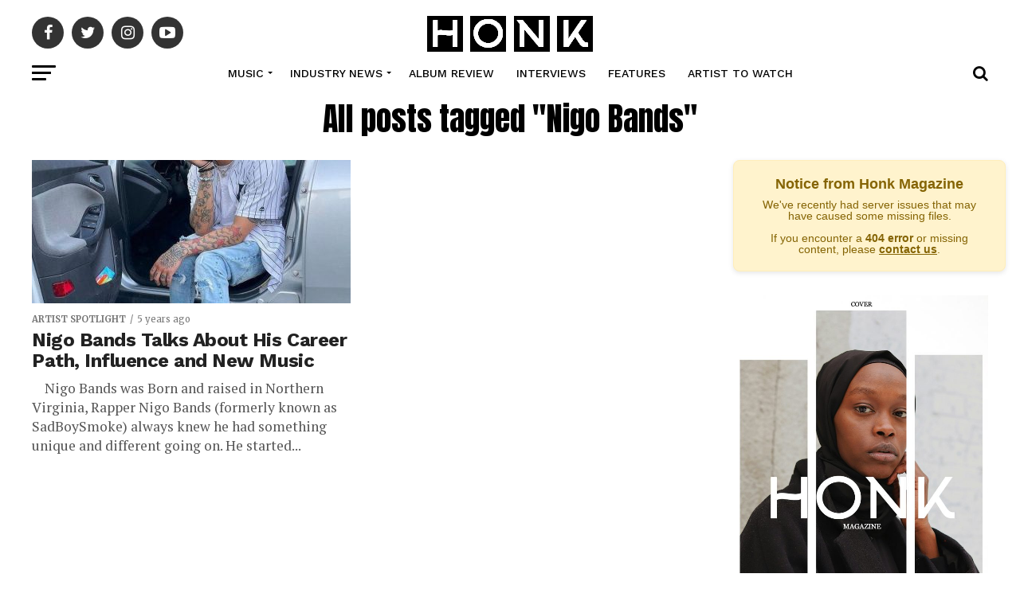

--- FILE ---
content_type: text/html; charset=UTF-8
request_url: https://honkmagazine.com/tag/nigo-bands/
body_size: 27900
content:
<!DOCTYPE html>
<html lang="en-US">
<head>
    <script async src="https://pagead2.googlesyndication.com/pagead/js/adsbygoogle.js?client=ca-pub-6137869687210095"
     crossorigin="anonymous"></script>
     <script src="https://analytics.ahrefs.com/analytics.js" data-key="NnmysREkiMAj7xCa6TG8ow" async></script>
<meta charset="UTF-8" >
<meta name="viewport" id="viewport" content="width=device-width, initial-scale=1.0, maximum-scale=1.0, minimum-scale=1.0, user-scalable=no" />
<link rel="pingback" href="https://honkmagazine.com/xmlrpc.php" />
<meta property="og:description" content="Celebrity, Hollywood, Entertainment News" />
<meta name='robots' content='noindex, follow' />
	<style>img:is([sizes="auto" i], [sizes^="auto," i]) { contain-intrinsic-size: 3000px 1500px }</style>
	<!-- Google tag (gtag.js) Consent Mode dataLayer added by Site Kit -->
<script type="text/javascript" id="google_gtagjs-js-consent-mode-data-layer">
/* <![CDATA[ */
window.dataLayer = window.dataLayer || [];function gtag(){dataLayer.push(arguments);}
gtag('consent', 'default', {"ad_personalization":"denied","ad_storage":"denied","ad_user_data":"denied","analytics_storage":"denied","functionality_storage":"denied","security_storage":"denied","personalization_storage":"denied","region":["AT","BE","BG","CH","CY","CZ","DE","DK","EE","ES","FI","FR","GB","GR","HR","HU","IE","IS","IT","LI","LT","LU","LV","MT","NL","NO","PL","PT","RO","SE","SI","SK"],"wait_for_update":500});
window._googlesitekitConsentCategoryMap = {"statistics":["analytics_storage"],"marketing":["ad_storage","ad_user_data","ad_personalization"],"functional":["functionality_storage","security_storage"],"preferences":["personalization_storage"]};
window._googlesitekitConsents = {"ad_personalization":"denied","ad_storage":"denied","ad_user_data":"denied","analytics_storage":"denied","functionality_storage":"denied","security_storage":"denied","personalization_storage":"denied","region":["AT","BE","BG","CH","CY","CZ","DE","DK","EE","ES","FI","FR","GB","GR","HR","HU","IE","IS","IT","LI","LT","LU","LV","MT","NL","NO","PL","PT","RO","SE","SI","SK"],"wait_for_update":500};
/* ]]> */
</script>
<!-- End Google tag (gtag.js) Consent Mode dataLayer added by Site Kit -->

	<!-- This site is optimized with the Yoast SEO plugin v25.5 - https://yoast.com/wordpress/plugins/seo/ -->
	<title>Nigo Bands | Honk Magazine</title>
	<meta property="og:locale" content="en_US" />
	<meta property="og:type" content="article" />
	<meta property="og:title" content="Nigo Bands | Honk Magazine" />
	<meta property="og:url" content="https://honkmagazine.com/tag/nigo-bands/" />
	<meta property="og:site_name" content="Honk Magazine" />
	<meta property="og:image" content="https://honkmagazine.com/wp-content/uploads/2021/01/Honk-Magazine.jpg" />
	<meta property="og:image:width" content="51" />
	<meta property="og:image:height" content="49" />
	<meta property="og:image:type" content="image/jpeg" />
	<meta name="twitter:card" content="summary_large_image" />
	<meta name="twitter:site" content="@TheHonkMagazine" />
	<script type="application/ld+json" class="yoast-schema-graph">{"@context":"https://schema.org","@graph":[{"@type":"CollectionPage","@id":"https://honkmagazine.com/tag/nigo-bands/","url":"https://honkmagazine.com/tag/nigo-bands/","name":"Nigo Bands | Honk Magazine","isPartOf":{"@id":"https://honkmagazine.com/#website"},"primaryImageOfPage":{"@id":"https://honkmagazine.com/tag/nigo-bands/#primaryimage"},"image":{"@id":"https://honkmagazine.com/tag/nigo-bands/#primaryimage"},"thumbnailUrl":"https://honkmagazine.com/wp-content/uploads/2021/05/Nigo-Bands.jpg","breadcrumb":{"@id":"https://honkmagazine.com/tag/nigo-bands/#breadcrumb"},"inLanguage":"en-US"},{"@type":"ImageObject","inLanguage":"en-US","@id":"https://honkmagazine.com/tag/nigo-bands/#primaryimage","url":"https://honkmagazine.com/wp-content/uploads/2021/05/Nigo-Bands.jpg","contentUrl":"https://honkmagazine.com/wp-content/uploads/2021/05/Nigo-Bands.jpg","width":750,"height":911},{"@type":"BreadcrumbList","@id":"https://honkmagazine.com/tag/nigo-bands/#breadcrumb","itemListElement":[{"@type":"ListItem","position":1,"name":"Home","item":"https://honkmagazine.com/"},{"@type":"ListItem","position":2,"name":"Nigo Bands"}]},{"@type":"WebSite","@id":"https://honkmagazine.com/#website","url":"https://honkmagazine.com/","name":"Honk Magazine","description":"Celebrity, Hollywood, Entertainment News","publisher":{"@id":"https://honkmagazine.com/#organization"},"alternateName":"Honk","potentialAction":[{"@type":"SearchAction","target":{"@type":"EntryPoint","urlTemplate":"https://honkmagazine.com/?s={search_term_string}"},"query-input":{"@type":"PropertyValueSpecification","valueRequired":true,"valueName":"search_term_string"}}],"inLanguage":"en-US"},{"@type":"Organization","@id":"https://honkmagazine.com/#organization","name":"Honk Magazine","url":"https://honkmagazine.com/","logo":{"@type":"ImageObject","inLanguage":"en-US","@id":"https://honkmagazine.com/#/schema/logo/image/","url":"https://honkmagazine.com/wp-content/uploads/2021/01/Honk-Magazine.jpg","contentUrl":"https://honkmagazine.com/wp-content/uploads/2021/01/Honk-Magazine.jpg","width":51,"height":49,"caption":"Honk Magazine"},"image":{"@id":"https://honkmagazine.com/#/schema/logo/image/"},"sameAs":["https://www.facebook.com/TheHonkMagazine","https://x.com/TheHonkMagazine"]}]}</script>
	<!-- / Yoast SEO plugin. -->


<link rel='dns-prefetch' href='//www.googletagmanager.com' />
<link rel='dns-prefetch' href='//fonts.googleapis.com' />
<link rel='dns-prefetch' href='//pagead2.googlesyndication.com' />
<link rel="alternate" type="application/rss+xml" title="Honk Magazine &raquo; Feed" href="https://honkmagazine.com/feed/" />
<link rel="alternate" type="application/rss+xml" title="Honk Magazine &raquo; Comments Feed" href="https://honkmagazine.com/comments/feed/" />
<link rel="alternate" type="application/rss+xml" title="Honk Magazine &raquo; Nigo Bands Tag Feed" href="https://honkmagazine.com/tag/nigo-bands/feed/" />
		<!-- This site uses the Google Analytics by MonsterInsights plugin v8.27.0 - Using Analytics tracking - https://www.monsterinsights.com/ -->
							<script src="//www.googletagmanager.com/gtag/js?id=G-QXPG3WRTR5"  data-cfasync="false" data-wpfc-render="false" type="text/javascript" async></script>
			<script data-cfasync="false" data-wpfc-render="false" type="text/javascript">
				var mi_version = '8.27.0';
				var mi_track_user = true;
				var mi_no_track_reason = '';
								var MonsterInsightsDefaultLocations = {"page_location":"https:\/\/honkmagazine.com\/tag\/nigo-bands\/"};
				if ( typeof MonsterInsightsPrivacyGuardFilter === 'function' ) {
					var MonsterInsightsLocations = (typeof MonsterInsightsExcludeQuery === 'object') ? MonsterInsightsPrivacyGuardFilter( MonsterInsightsExcludeQuery ) : MonsterInsightsPrivacyGuardFilter( MonsterInsightsDefaultLocations );
				} else {
					var MonsterInsightsLocations = (typeof MonsterInsightsExcludeQuery === 'object') ? MonsterInsightsExcludeQuery : MonsterInsightsDefaultLocations;
				}

								var disableStrs = [
										'ga-disable-G-QXPG3WRTR5',
									];

				/* Function to detect opted out users */
				function __gtagTrackerIsOptedOut() {
					for (var index = 0; index < disableStrs.length; index++) {
						if (document.cookie.indexOf(disableStrs[index] + '=true') > -1) {
							return true;
						}
					}

					return false;
				}

				/* Disable tracking if the opt-out cookie exists. */
				if (__gtagTrackerIsOptedOut()) {
					for (var index = 0; index < disableStrs.length; index++) {
						window[disableStrs[index]] = true;
					}
				}

				/* Opt-out function */
				function __gtagTrackerOptout() {
					for (var index = 0; index < disableStrs.length; index++) {
						document.cookie = disableStrs[index] + '=true; expires=Thu, 31 Dec 2099 23:59:59 UTC; path=/';
						window[disableStrs[index]] = true;
					}
				}

				if ('undefined' === typeof gaOptout) {
					function gaOptout() {
						__gtagTrackerOptout();
					}
				}
								window.dataLayer = window.dataLayer || [];

				window.MonsterInsightsDualTracker = {
					helpers: {},
					trackers: {},
				};
				if (mi_track_user) {
					function __gtagDataLayer() {
						dataLayer.push(arguments);
					}

					function __gtagTracker(type, name, parameters) {
						if (!parameters) {
							parameters = {};
						}

						if (parameters.send_to) {
							__gtagDataLayer.apply(null, arguments);
							return;
						}

						if (type === 'event') {
														parameters.send_to = monsterinsights_frontend.v4_id;
							var hookName = name;
							if (typeof parameters['event_category'] !== 'undefined') {
								hookName = parameters['event_category'] + ':' + name;
							}

							if (typeof MonsterInsightsDualTracker.trackers[hookName] !== 'undefined') {
								MonsterInsightsDualTracker.trackers[hookName](parameters);
							} else {
								__gtagDataLayer('event', name, parameters);
							}
							
						} else {
							__gtagDataLayer.apply(null, arguments);
						}
					}

					__gtagTracker('js', new Date());
					__gtagTracker('set', {
						'developer_id.dZGIzZG': true,
											});
					if ( MonsterInsightsLocations.page_location ) {
						__gtagTracker('set', MonsterInsightsLocations);
					}
										__gtagTracker('config', 'G-QXPG3WRTR5', {"forceSSL":"true","link_attribution":"true"} );
															window.gtag = __gtagTracker;										(function () {
						/* https://developers.google.com/analytics/devguides/collection/analyticsjs/ */
						/* ga and __gaTracker compatibility shim. */
						var noopfn = function () {
							return null;
						};
						var newtracker = function () {
							return new Tracker();
						};
						var Tracker = function () {
							return null;
						};
						var p = Tracker.prototype;
						p.get = noopfn;
						p.set = noopfn;
						p.send = function () {
							var args = Array.prototype.slice.call(arguments);
							args.unshift('send');
							__gaTracker.apply(null, args);
						};
						var __gaTracker = function () {
							var len = arguments.length;
							if (len === 0) {
								return;
							}
							var f = arguments[len - 1];
							if (typeof f !== 'object' || f === null || typeof f.hitCallback !== 'function') {
								if ('send' === arguments[0]) {
									var hitConverted, hitObject = false, action;
									if ('event' === arguments[1]) {
										if ('undefined' !== typeof arguments[3]) {
											hitObject = {
												'eventAction': arguments[3],
												'eventCategory': arguments[2],
												'eventLabel': arguments[4],
												'value': arguments[5] ? arguments[5] : 1,
											}
										}
									}
									if ('pageview' === arguments[1]) {
										if ('undefined' !== typeof arguments[2]) {
											hitObject = {
												'eventAction': 'page_view',
												'page_path': arguments[2],
											}
										}
									}
									if (typeof arguments[2] === 'object') {
										hitObject = arguments[2];
									}
									if (typeof arguments[5] === 'object') {
										Object.assign(hitObject, arguments[5]);
									}
									if ('undefined' !== typeof arguments[1].hitType) {
										hitObject = arguments[1];
										if ('pageview' === hitObject.hitType) {
											hitObject.eventAction = 'page_view';
										}
									}
									if (hitObject) {
										action = 'timing' === arguments[1].hitType ? 'timing_complete' : hitObject.eventAction;
										hitConverted = mapArgs(hitObject);
										__gtagTracker('event', action, hitConverted);
									}
								}
								return;
							}

							function mapArgs(args) {
								var arg, hit = {};
								var gaMap = {
									'eventCategory': 'event_category',
									'eventAction': 'event_action',
									'eventLabel': 'event_label',
									'eventValue': 'event_value',
									'nonInteraction': 'non_interaction',
									'timingCategory': 'event_category',
									'timingVar': 'name',
									'timingValue': 'value',
									'timingLabel': 'event_label',
									'page': 'page_path',
									'location': 'page_location',
									'title': 'page_title',
									'referrer' : 'page_referrer',
								};
								for (arg in args) {
																		if (!(!args.hasOwnProperty(arg) || !gaMap.hasOwnProperty(arg))) {
										hit[gaMap[arg]] = args[arg];
									} else {
										hit[arg] = args[arg];
									}
								}
								return hit;
							}

							try {
								f.hitCallback();
							} catch (ex) {
							}
						};
						__gaTracker.create = newtracker;
						__gaTracker.getByName = newtracker;
						__gaTracker.getAll = function () {
							return [];
						};
						__gaTracker.remove = noopfn;
						__gaTracker.loaded = true;
						window['__gaTracker'] = __gaTracker;
					})();
									} else {
										console.log("");
					(function () {
						function __gtagTracker() {
							return null;
						}

						window['__gtagTracker'] = __gtagTracker;
						window['gtag'] = __gtagTracker;
					})();
									}
			</script>
				<!-- / Google Analytics by MonsterInsights -->
		<script type="text/javascript">
/* <![CDATA[ */
window._wpemojiSettings = {"baseUrl":"https:\/\/s.w.org\/images\/core\/emoji\/16.0.1\/72x72\/","ext":".png","svgUrl":"https:\/\/s.w.org\/images\/core\/emoji\/16.0.1\/svg\/","svgExt":".svg","source":{"concatemoji":"https:\/\/honkmagazine.com\/wp-includes\/js\/wp-emoji-release.min.js?ver=6.8.3"}};
/*! This file is auto-generated */
!function(s,n){var o,i,e;function c(e){try{var t={supportTests:e,timestamp:(new Date).valueOf()};sessionStorage.setItem(o,JSON.stringify(t))}catch(e){}}function p(e,t,n){e.clearRect(0,0,e.canvas.width,e.canvas.height),e.fillText(t,0,0);var t=new Uint32Array(e.getImageData(0,0,e.canvas.width,e.canvas.height).data),a=(e.clearRect(0,0,e.canvas.width,e.canvas.height),e.fillText(n,0,0),new Uint32Array(e.getImageData(0,0,e.canvas.width,e.canvas.height).data));return t.every(function(e,t){return e===a[t]})}function u(e,t){e.clearRect(0,0,e.canvas.width,e.canvas.height),e.fillText(t,0,0);for(var n=e.getImageData(16,16,1,1),a=0;a<n.data.length;a++)if(0!==n.data[a])return!1;return!0}function f(e,t,n,a){switch(t){case"flag":return n(e,"\ud83c\udff3\ufe0f\u200d\u26a7\ufe0f","\ud83c\udff3\ufe0f\u200b\u26a7\ufe0f")?!1:!n(e,"\ud83c\udde8\ud83c\uddf6","\ud83c\udde8\u200b\ud83c\uddf6")&&!n(e,"\ud83c\udff4\udb40\udc67\udb40\udc62\udb40\udc65\udb40\udc6e\udb40\udc67\udb40\udc7f","\ud83c\udff4\u200b\udb40\udc67\u200b\udb40\udc62\u200b\udb40\udc65\u200b\udb40\udc6e\u200b\udb40\udc67\u200b\udb40\udc7f");case"emoji":return!a(e,"\ud83e\udedf")}return!1}function g(e,t,n,a){var r="undefined"!=typeof WorkerGlobalScope&&self instanceof WorkerGlobalScope?new OffscreenCanvas(300,150):s.createElement("canvas"),o=r.getContext("2d",{willReadFrequently:!0}),i=(o.textBaseline="top",o.font="600 32px Arial",{});return e.forEach(function(e){i[e]=t(o,e,n,a)}),i}function t(e){var t=s.createElement("script");t.src=e,t.defer=!0,s.head.appendChild(t)}"undefined"!=typeof Promise&&(o="wpEmojiSettingsSupports",i=["flag","emoji"],n.supports={everything:!0,everythingExceptFlag:!0},e=new Promise(function(e){s.addEventListener("DOMContentLoaded",e,{once:!0})}),new Promise(function(t){var n=function(){try{var e=JSON.parse(sessionStorage.getItem(o));if("object"==typeof e&&"number"==typeof e.timestamp&&(new Date).valueOf()<e.timestamp+604800&&"object"==typeof e.supportTests)return e.supportTests}catch(e){}return null}();if(!n){if("undefined"!=typeof Worker&&"undefined"!=typeof OffscreenCanvas&&"undefined"!=typeof URL&&URL.createObjectURL&&"undefined"!=typeof Blob)try{var e="postMessage("+g.toString()+"("+[JSON.stringify(i),f.toString(),p.toString(),u.toString()].join(",")+"));",a=new Blob([e],{type:"text/javascript"}),r=new Worker(URL.createObjectURL(a),{name:"wpTestEmojiSupports"});return void(r.onmessage=function(e){c(n=e.data),r.terminate(),t(n)})}catch(e){}c(n=g(i,f,p,u))}t(n)}).then(function(e){for(var t in e)n.supports[t]=e[t],n.supports.everything=n.supports.everything&&n.supports[t],"flag"!==t&&(n.supports.everythingExceptFlag=n.supports.everythingExceptFlag&&n.supports[t]);n.supports.everythingExceptFlag=n.supports.everythingExceptFlag&&!n.supports.flag,n.DOMReady=!1,n.readyCallback=function(){n.DOMReady=!0}}).then(function(){return e}).then(function(){var e;n.supports.everything||(n.readyCallback(),(e=n.source||{}).concatemoji?t(e.concatemoji):e.wpemoji&&e.twemoji&&(t(e.twemoji),t(e.wpemoji)))}))}((window,document),window._wpemojiSettings);
/* ]]> */
</script>

<style id='wp-emoji-styles-inline-css' type='text/css'>

	img.wp-smiley, img.emoji {
		display: inline !important;
		border: none !important;
		box-shadow: none !important;
		height: 1em !important;
		width: 1em !important;
		margin: 0 0.07em !important;
		vertical-align: -0.1em !important;
		background: none !important;
		padding: 0 !important;
	}
</style>
<link rel='stylesheet' id='wp-block-library-css' href='https://honkmagazine.com/wp-includes/css/dist/block-library/style.min.css?ver=6.8.3' type='text/css' media='all' />
<style id='classic-theme-styles-inline-css' type='text/css'>
/*! This file is auto-generated */
.wp-block-button__link{color:#fff;background-color:#32373c;border-radius:9999px;box-shadow:none;text-decoration:none;padding:calc(.667em + 2px) calc(1.333em + 2px);font-size:1.125em}.wp-block-file__button{background:#32373c;color:#fff;text-decoration:none}
</style>
<style id='global-styles-inline-css' type='text/css'>
:root{--wp--preset--aspect-ratio--square: 1;--wp--preset--aspect-ratio--4-3: 4/3;--wp--preset--aspect-ratio--3-4: 3/4;--wp--preset--aspect-ratio--3-2: 3/2;--wp--preset--aspect-ratio--2-3: 2/3;--wp--preset--aspect-ratio--16-9: 16/9;--wp--preset--aspect-ratio--9-16: 9/16;--wp--preset--color--black: #000000;--wp--preset--color--cyan-bluish-gray: #abb8c3;--wp--preset--color--white: #ffffff;--wp--preset--color--pale-pink: #f78da7;--wp--preset--color--vivid-red: #cf2e2e;--wp--preset--color--luminous-vivid-orange: #ff6900;--wp--preset--color--luminous-vivid-amber: #fcb900;--wp--preset--color--light-green-cyan: #7bdcb5;--wp--preset--color--vivid-green-cyan: #00d084;--wp--preset--color--pale-cyan-blue: #8ed1fc;--wp--preset--color--vivid-cyan-blue: #0693e3;--wp--preset--color--vivid-purple: #9b51e0;--wp--preset--color--: #444;--wp--preset--gradient--vivid-cyan-blue-to-vivid-purple: linear-gradient(135deg,rgba(6,147,227,1) 0%,rgb(155,81,224) 100%);--wp--preset--gradient--light-green-cyan-to-vivid-green-cyan: linear-gradient(135deg,rgb(122,220,180) 0%,rgb(0,208,130) 100%);--wp--preset--gradient--luminous-vivid-amber-to-luminous-vivid-orange: linear-gradient(135deg,rgba(252,185,0,1) 0%,rgba(255,105,0,1) 100%);--wp--preset--gradient--luminous-vivid-orange-to-vivid-red: linear-gradient(135deg,rgba(255,105,0,1) 0%,rgb(207,46,46) 100%);--wp--preset--gradient--very-light-gray-to-cyan-bluish-gray: linear-gradient(135deg,rgb(238,238,238) 0%,rgb(169,184,195) 100%);--wp--preset--gradient--cool-to-warm-spectrum: linear-gradient(135deg,rgb(74,234,220) 0%,rgb(151,120,209) 20%,rgb(207,42,186) 40%,rgb(238,44,130) 60%,rgb(251,105,98) 80%,rgb(254,248,76) 100%);--wp--preset--gradient--blush-light-purple: linear-gradient(135deg,rgb(255,206,236) 0%,rgb(152,150,240) 100%);--wp--preset--gradient--blush-bordeaux: linear-gradient(135deg,rgb(254,205,165) 0%,rgb(254,45,45) 50%,rgb(107,0,62) 100%);--wp--preset--gradient--luminous-dusk: linear-gradient(135deg,rgb(255,203,112) 0%,rgb(199,81,192) 50%,rgb(65,88,208) 100%);--wp--preset--gradient--pale-ocean: linear-gradient(135deg,rgb(255,245,203) 0%,rgb(182,227,212) 50%,rgb(51,167,181) 100%);--wp--preset--gradient--electric-grass: linear-gradient(135deg,rgb(202,248,128) 0%,rgb(113,206,126) 100%);--wp--preset--gradient--midnight: linear-gradient(135deg,rgb(2,3,129) 0%,rgb(40,116,252) 100%);--wp--preset--font-size--small: 13px;--wp--preset--font-size--medium: 20px;--wp--preset--font-size--large: 36px;--wp--preset--font-size--x-large: 42px;--wp--preset--spacing--20: 0.44rem;--wp--preset--spacing--30: 0.67rem;--wp--preset--spacing--40: 1rem;--wp--preset--spacing--50: 1.5rem;--wp--preset--spacing--60: 2.25rem;--wp--preset--spacing--70: 3.38rem;--wp--preset--spacing--80: 5.06rem;--wp--preset--shadow--natural: 6px 6px 9px rgba(0, 0, 0, 0.2);--wp--preset--shadow--deep: 12px 12px 50px rgba(0, 0, 0, 0.4);--wp--preset--shadow--sharp: 6px 6px 0px rgba(0, 0, 0, 0.2);--wp--preset--shadow--outlined: 6px 6px 0px -3px rgba(255, 255, 255, 1), 6px 6px rgba(0, 0, 0, 1);--wp--preset--shadow--crisp: 6px 6px 0px rgba(0, 0, 0, 1);}:where(.is-layout-flex){gap: 0.5em;}:where(.is-layout-grid){gap: 0.5em;}body .is-layout-flex{display: flex;}.is-layout-flex{flex-wrap: wrap;align-items: center;}.is-layout-flex > :is(*, div){margin: 0;}body .is-layout-grid{display: grid;}.is-layout-grid > :is(*, div){margin: 0;}:where(.wp-block-columns.is-layout-flex){gap: 2em;}:where(.wp-block-columns.is-layout-grid){gap: 2em;}:where(.wp-block-post-template.is-layout-flex){gap: 1.25em;}:where(.wp-block-post-template.is-layout-grid){gap: 1.25em;}.has-black-color{color: var(--wp--preset--color--black) !important;}.has-cyan-bluish-gray-color{color: var(--wp--preset--color--cyan-bluish-gray) !important;}.has-white-color{color: var(--wp--preset--color--white) !important;}.has-pale-pink-color{color: var(--wp--preset--color--pale-pink) !important;}.has-vivid-red-color{color: var(--wp--preset--color--vivid-red) !important;}.has-luminous-vivid-orange-color{color: var(--wp--preset--color--luminous-vivid-orange) !important;}.has-luminous-vivid-amber-color{color: var(--wp--preset--color--luminous-vivid-amber) !important;}.has-light-green-cyan-color{color: var(--wp--preset--color--light-green-cyan) !important;}.has-vivid-green-cyan-color{color: var(--wp--preset--color--vivid-green-cyan) !important;}.has-pale-cyan-blue-color{color: var(--wp--preset--color--pale-cyan-blue) !important;}.has-vivid-cyan-blue-color{color: var(--wp--preset--color--vivid-cyan-blue) !important;}.has-vivid-purple-color{color: var(--wp--preset--color--vivid-purple) !important;}.has-black-background-color{background-color: var(--wp--preset--color--black) !important;}.has-cyan-bluish-gray-background-color{background-color: var(--wp--preset--color--cyan-bluish-gray) !important;}.has-white-background-color{background-color: var(--wp--preset--color--white) !important;}.has-pale-pink-background-color{background-color: var(--wp--preset--color--pale-pink) !important;}.has-vivid-red-background-color{background-color: var(--wp--preset--color--vivid-red) !important;}.has-luminous-vivid-orange-background-color{background-color: var(--wp--preset--color--luminous-vivid-orange) !important;}.has-luminous-vivid-amber-background-color{background-color: var(--wp--preset--color--luminous-vivid-amber) !important;}.has-light-green-cyan-background-color{background-color: var(--wp--preset--color--light-green-cyan) !important;}.has-vivid-green-cyan-background-color{background-color: var(--wp--preset--color--vivid-green-cyan) !important;}.has-pale-cyan-blue-background-color{background-color: var(--wp--preset--color--pale-cyan-blue) !important;}.has-vivid-cyan-blue-background-color{background-color: var(--wp--preset--color--vivid-cyan-blue) !important;}.has-vivid-purple-background-color{background-color: var(--wp--preset--color--vivid-purple) !important;}.has-black-border-color{border-color: var(--wp--preset--color--black) !important;}.has-cyan-bluish-gray-border-color{border-color: var(--wp--preset--color--cyan-bluish-gray) !important;}.has-white-border-color{border-color: var(--wp--preset--color--white) !important;}.has-pale-pink-border-color{border-color: var(--wp--preset--color--pale-pink) !important;}.has-vivid-red-border-color{border-color: var(--wp--preset--color--vivid-red) !important;}.has-luminous-vivid-orange-border-color{border-color: var(--wp--preset--color--luminous-vivid-orange) !important;}.has-luminous-vivid-amber-border-color{border-color: var(--wp--preset--color--luminous-vivid-amber) !important;}.has-light-green-cyan-border-color{border-color: var(--wp--preset--color--light-green-cyan) !important;}.has-vivid-green-cyan-border-color{border-color: var(--wp--preset--color--vivid-green-cyan) !important;}.has-pale-cyan-blue-border-color{border-color: var(--wp--preset--color--pale-cyan-blue) !important;}.has-vivid-cyan-blue-border-color{border-color: var(--wp--preset--color--vivid-cyan-blue) !important;}.has-vivid-purple-border-color{border-color: var(--wp--preset--color--vivid-purple) !important;}.has-vivid-cyan-blue-to-vivid-purple-gradient-background{background: var(--wp--preset--gradient--vivid-cyan-blue-to-vivid-purple) !important;}.has-light-green-cyan-to-vivid-green-cyan-gradient-background{background: var(--wp--preset--gradient--light-green-cyan-to-vivid-green-cyan) !important;}.has-luminous-vivid-amber-to-luminous-vivid-orange-gradient-background{background: var(--wp--preset--gradient--luminous-vivid-amber-to-luminous-vivid-orange) !important;}.has-luminous-vivid-orange-to-vivid-red-gradient-background{background: var(--wp--preset--gradient--luminous-vivid-orange-to-vivid-red) !important;}.has-very-light-gray-to-cyan-bluish-gray-gradient-background{background: var(--wp--preset--gradient--very-light-gray-to-cyan-bluish-gray) !important;}.has-cool-to-warm-spectrum-gradient-background{background: var(--wp--preset--gradient--cool-to-warm-spectrum) !important;}.has-blush-light-purple-gradient-background{background: var(--wp--preset--gradient--blush-light-purple) !important;}.has-blush-bordeaux-gradient-background{background: var(--wp--preset--gradient--blush-bordeaux) !important;}.has-luminous-dusk-gradient-background{background: var(--wp--preset--gradient--luminous-dusk) !important;}.has-pale-ocean-gradient-background{background: var(--wp--preset--gradient--pale-ocean) !important;}.has-electric-grass-gradient-background{background: var(--wp--preset--gradient--electric-grass) !important;}.has-midnight-gradient-background{background: var(--wp--preset--gradient--midnight) !important;}.has-small-font-size{font-size: var(--wp--preset--font-size--small) !important;}.has-medium-font-size{font-size: var(--wp--preset--font-size--medium) !important;}.has-large-font-size{font-size: var(--wp--preset--font-size--large) !important;}.has-x-large-font-size{font-size: var(--wp--preset--font-size--x-large) !important;}
:where(.wp-block-post-template.is-layout-flex){gap: 1.25em;}:where(.wp-block-post-template.is-layout-grid){gap: 1.25em;}
:where(.wp-block-columns.is-layout-flex){gap: 2em;}:where(.wp-block-columns.is-layout-grid){gap: 2em;}
:root :where(.wp-block-pullquote){font-size: 1.5em;line-height: 1.6;}
</style>
<link rel='stylesheet' id='contact-form-7-css' href='https://honkmagazine.com/wp-content/plugins/contact-form-7/includes/css/styles.css?ver=6.1' type='text/css' media='all' />
<link rel='stylesheet' id='mvp-custom-style-css' href='https://honkmagazine.com/wp-content/themes/zox-news/style.css?ver=6.8.3' type='text/css' media='all' />
<style id='mvp-custom-style-inline-css' type='text/css'>


#mvp-wallpaper {
	background: url() no-repeat 50% 0;
	}

#mvp-foot-copy a {
	color: #fc3a3a;
	}

#mvp-content-main p a,
.mvp-post-add-main p a {
	box-shadow: inset 0 -4px 0 #fc3a3a;
	}

#mvp-content-main p a:hover,
.mvp-post-add-main p a:hover {
	background: #fc3a3a;
	}

a,
a:visited,
.post-info-name a,
.woocommerce .woocommerce-breadcrumb a {
	color: #fc3a3a;
	}

#mvp-side-wrap a:hover {
	color: #fc3a3a;
	}

.mvp-fly-top:hover,
.mvp-vid-box-wrap,
ul.mvp-soc-mob-list li.mvp-soc-mob-com {
	background: #fc3a3a;
	}

nav.mvp-fly-nav-menu ul li.menu-item-has-children:after,
.mvp-feat1-left-wrap span.mvp-cd-cat,
.mvp-widget-feat1-top-story span.mvp-cd-cat,
.mvp-widget-feat2-left-cont span.mvp-cd-cat,
.mvp-widget-dark-feat span.mvp-cd-cat,
.mvp-widget-dark-sub span.mvp-cd-cat,
.mvp-vid-wide-text span.mvp-cd-cat,
.mvp-feat2-top-text span.mvp-cd-cat,
.mvp-feat3-main-story span.mvp-cd-cat,
.mvp-feat3-sub-text span.mvp-cd-cat,
.mvp-feat4-main-text span.mvp-cd-cat,
.woocommerce-message:before,
.woocommerce-info:before,
.woocommerce-message:before {
	color: #fc3a3a;
	}

#searchform input,
.mvp-authors-name {
	border-bottom: 1px solid #fc3a3a;
	}

.mvp-fly-top:hover {
	border-top: 1px solid #fc3a3a;
	border-left: 1px solid #fc3a3a;
	border-bottom: 1px solid #fc3a3a;
	}

.woocommerce .widget_price_filter .ui-slider .ui-slider-handle,
.woocommerce #respond input#submit.alt,
.woocommerce a.button.alt,
.woocommerce button.button.alt,
.woocommerce input.button.alt,
.woocommerce #respond input#submit.alt:hover,
.woocommerce a.button.alt:hover,
.woocommerce button.button.alt:hover,
.woocommerce input.button.alt:hover {
	background-color: #fc3a3a;
	}

.woocommerce-error,
.woocommerce-info,
.woocommerce-message {
	border-top-color: #fc3a3a;
	}

ul.mvp-feat1-list-buts li.active span.mvp-feat1-list-but,
span.mvp-widget-home-title,
span.mvp-post-cat,
span.mvp-feat1-pop-head {
	background: #000000;
	}

.woocommerce span.onsale {
	background-color: #000000;
	}

.mvp-widget-feat2-side-more-but,
.woocommerce .star-rating span:before,
span.mvp-prev-next-label,
.mvp-cat-date-wrap .sticky {
	color: #000000 !important;
	}

#mvp-main-nav-top,
#mvp-fly-wrap,
.mvp-soc-mob-right,
#mvp-main-nav-small-cont {
	background: #ffffff;
	}

#mvp-main-nav-small .mvp-fly-but-wrap span,
#mvp-main-nav-small .mvp-search-but-wrap span,
.mvp-nav-top-left .mvp-fly-but-wrap span,
#mvp-fly-wrap .mvp-fly-but-wrap span {
	background: #444444;
	}

.mvp-nav-top-right .mvp-nav-search-but,
span.mvp-fly-soc-head,
.mvp-soc-mob-right i,
#mvp-main-nav-small span.mvp-nav-search-but,
#mvp-main-nav-small .mvp-nav-menu ul li a  {
	color: #444444;
	}

#mvp-main-nav-small .mvp-nav-menu ul li.menu-item-has-children a:after {
	border-color: #444444 transparent transparent transparent;
	}

#mvp-nav-top-wrap span.mvp-nav-search-but:hover,
#mvp-main-nav-small span.mvp-nav-search-but:hover {
	color: #444444;
	}

#mvp-nav-top-wrap .mvp-fly-but-wrap:hover span,
#mvp-main-nav-small .mvp-fly-but-wrap:hover span,
span.mvp-woo-cart-num:hover {
	background: #444444;
	}

#mvp-main-nav-bot-cont {
	background: #ffffff;
	}

#mvp-nav-bot-wrap .mvp-fly-but-wrap span,
#mvp-nav-bot-wrap .mvp-search-but-wrap span {
	background: #000000;
	}

#mvp-nav-bot-wrap span.mvp-nav-search-but,
#mvp-nav-bot-wrap .mvp-nav-menu ul li a {
	color: #000000;
	}

#mvp-nav-bot-wrap .mvp-nav-menu ul li.menu-item-has-children a:after {
	border-color: #000000 transparent transparent transparent;
	}

.mvp-nav-menu ul li:hover a {
	border-bottom: 5px solid #000000;
	}

#mvp-nav-bot-wrap .mvp-fly-but-wrap:hover span {
	background: #000000;
	}

#mvp-nav-bot-wrap span.mvp-nav-search-but:hover {
	color: #000000;
	}

body,
.mvp-feat1-feat-text p,
.mvp-feat2-top-text p,
.mvp-feat3-main-text p,
.mvp-feat3-sub-text p,
#searchform input,
.mvp-author-info-text,
span.mvp-post-excerpt,
.mvp-nav-menu ul li ul.sub-menu li a,
nav.mvp-fly-nav-menu ul li a,
.mvp-ad-label,
span.mvp-feat-caption,
.mvp-post-tags a,
.mvp-post-tags a:visited,
span.mvp-author-box-name a,
#mvp-author-box-text p,
.mvp-post-gallery-text p,
ul.mvp-soc-mob-list li span,
#comments,
h3#reply-title,
h2.comments,
#mvp-foot-copy p,
span.mvp-fly-soc-head,
.mvp-post-tags-header,
span.mvp-prev-next-label,
span.mvp-post-add-link-but,
#mvp-comments-button a,
#mvp-comments-button span.mvp-comment-but-text,
.woocommerce ul.product_list_widget span.product-title,
.woocommerce ul.product_list_widget li a,
.woocommerce #reviews #comments ol.commentlist li .comment-text p.meta,
.woocommerce div.product p.price,
.woocommerce div.product p.price ins,
.woocommerce div.product p.price del,
.woocommerce ul.products li.product .price del,
.woocommerce ul.products li.product .price ins,
.woocommerce ul.products li.product .price,
.woocommerce #respond input#submit,
.woocommerce a.button,
.woocommerce button.button,
.woocommerce input.button,
.woocommerce .widget_price_filter .price_slider_amount .button,
.woocommerce span.onsale,
.woocommerce-review-link,
#woo-content p.woocommerce-result-count,
.woocommerce div.product .woocommerce-tabs ul.tabs li a,
a.mvp-inf-more-but,
span.mvp-cont-read-but,
span.mvp-cd-cat,
span.mvp-cd-date,
.mvp-feat4-main-text p,
span.mvp-woo-cart-num,
span.mvp-widget-home-title2,
.wp-caption,
#mvp-content-main p.wp-caption-text,
.gallery-caption,
.mvp-post-add-main p.wp-caption-text,
#bbpress-forums,
#bbpress-forums p,
.protected-post-form input,
#mvp-feat6-text p {
	font-family: 'Merriweather', sans-serif;
	}

.mvp-blog-story-text p,
span.mvp-author-page-desc,
#mvp-404 p,
.mvp-widget-feat1-bot-text p,
.mvp-widget-feat2-left-text p,
.mvp-flex-story-text p,
.mvp-search-text p,
#mvp-content-main p,
.mvp-post-add-main p,
#mvp-content-main ul li,
#mvp-content-main ol li,
.rwp-summary,
.rwp-u-review__comment,
.mvp-feat5-mid-main-text p,
.mvp-feat5-small-main-text p,
#mvp-content-main .wp-block-button__link,
.wp-block-audio figcaption,
.wp-block-video figcaption,
.wp-block-embed figcaption,
.wp-block-verse pre,
pre.wp-block-verse {
	font-family: 'PT Serif', sans-serif;
	}

.mvp-nav-menu ul li a,
#mvp-foot-menu ul li a {
	font-family: 'Work Sans', sans-serif;
	}


.mvp-feat1-sub-text h2,
.mvp-feat1-pop-text h2,
.mvp-feat1-list-text h2,
.mvp-widget-feat1-top-text h2,
.mvp-widget-feat1-bot-text h2,
.mvp-widget-dark-feat-text h2,
.mvp-widget-dark-sub-text h2,
.mvp-widget-feat2-left-text h2,
.mvp-widget-feat2-right-text h2,
.mvp-blog-story-text h2,
.mvp-flex-story-text h2,
.mvp-vid-wide-more-text p,
.mvp-prev-next-text p,
.mvp-related-text,
.mvp-post-more-text p,
h2.mvp-authors-latest a,
.mvp-feat2-bot-text h2,
.mvp-feat3-sub-text h2,
.mvp-feat3-main-text h2,
.mvp-feat4-main-text h2,
.mvp-feat5-text h2,
.mvp-feat5-mid-main-text h2,
.mvp-feat5-small-main-text h2,
.mvp-feat5-mid-sub-text h2,
#mvp-feat6-text h2,
.alp-related-posts-wrapper .alp-related-post .post-title {
	font-family: 'Work Sans', sans-serif;
	}

.mvp-feat2-top-text h2,
.mvp-feat1-feat-text h2,
h1.mvp-post-title,
h1.mvp-post-title-wide,
.mvp-drop-nav-title h4,
#mvp-content-main blockquote p,
.mvp-post-add-main blockquote p,
#mvp-content-main p.has-large-font-size,
#mvp-404 h1,
#woo-content h1.page-title,
.woocommerce div.product .product_title,
.woocommerce ul.products li.product h3,
.alp-related-posts .current .post-title {
	font-family: 'Oswald', sans-serif;
	}

span.mvp-feat1-pop-head,
.mvp-feat1-pop-text:before,
span.mvp-feat1-list-but,
span.mvp-widget-home-title,
.mvp-widget-feat2-side-more,
span.mvp-post-cat,
span.mvp-page-head,
h1.mvp-author-top-head,
.mvp-authors-name,
#mvp-content-main h1,
#mvp-content-main h2,
#mvp-content-main h3,
#mvp-content-main h4,
#mvp-content-main h5,
#mvp-content-main h6,
.woocommerce .related h2,
.woocommerce div.product .woocommerce-tabs .panel h2,
.woocommerce div.product .product_title,
.mvp-feat5-side-list .mvp-feat1-list-img:after {
	font-family: 'Work Sans', sans-serif;
	}

	

	.mvp-vid-box-wrap,
	.mvp-feat1-left-wrap span.mvp-cd-cat,
	.mvp-widget-feat1-top-story span.mvp-cd-cat,
	.mvp-widget-feat2-left-cont span.mvp-cd-cat,
	.mvp-widget-dark-feat span.mvp-cd-cat,
	.mvp-widget-dark-sub span.mvp-cd-cat,
	.mvp-vid-wide-text span.mvp-cd-cat,
	.mvp-feat2-top-text span.mvp-cd-cat,
	.mvp-feat3-main-story span.mvp-cd-cat {
		color: #fff;
		}
		

	#mvp-main-nav-top {
		background: #fff;
		padding: 15px 0 0;
		}
	#mvp-fly-wrap,
	.mvp-soc-mob-right,
	#mvp-main-nav-small-cont {
		background: #fff;
		}
	#mvp-main-nav-small .mvp-fly-but-wrap span,
	#mvp-main-nav-small .mvp-search-but-wrap span,
	.mvp-nav-top-left .mvp-fly-but-wrap span,
	#mvp-fly-wrap .mvp-fly-but-wrap span {
		background: #000;
		}
	.mvp-nav-top-right .mvp-nav-search-but,
	span.mvp-fly-soc-head,
	.mvp-soc-mob-right i,
	#mvp-main-nav-small span.mvp-nav-search-but,
	#mvp-main-nav-small .mvp-nav-menu ul li a  {
		color: #000;
		}
	#mvp-main-nav-small .mvp-nav-menu ul li.menu-item-has-children a:after {
		border-color: #000 transparent transparent transparent;
		}
	.mvp-feat1-feat-text h2,
	h1.mvp-post-title,
	.mvp-feat2-top-text h2,
	.mvp-feat3-main-text h2,
	#mvp-content-main blockquote p,
	.mvp-post-add-main blockquote p {
		font-family: 'Anton', sans-serif;
		font-weight: 400;
		letter-spacing: normal;
		}
	.mvp-feat1-feat-text h2,
	.mvp-feat2-top-text h2,
	.mvp-feat3-main-text h2 {
		line-height: 1;
		text-transform: uppercase;
		}
		

	span.mvp-nav-soc-but,
	ul.mvp-fly-soc-list li a,
	span.mvp-woo-cart-num {
		background: rgba(0,0,0,.8);
		}
	span.mvp-woo-cart-icon {
		color: rgba(0,0,0,.8);
		}
	nav.mvp-fly-nav-menu ul li,
	nav.mvp-fly-nav-menu ul li ul.sub-menu {
		border-top: 1px solid rgba(0,0,0,.1);
		}
	nav.mvp-fly-nav-menu ul li a {
		color: #000;
		}
	.mvp-drop-nav-title h4 {
		color: #000;
		}
		

	.mvp-nav-links {
		display: none;
		}
		

	.alp-advert {
		display: none;
	}
	.alp-related-posts-wrapper .alp-related-posts .current {
		margin: 0 0 10px;
	}
		
</style>
<link rel='stylesheet' id='mvp-reset-css' href='https://honkmagazine.com/wp-content/themes/zox-news/css/reset.css?ver=6.8.3' type='text/css' media='all' />
<link rel='stylesheet' id='fontawesome-css' href='https://honkmagazine.com/wp-content/themes/zox-news/font-awesome/css/font-awesome.css?ver=6.8.3' type='text/css' media='all' />
<link rel='stylesheet' id='mvp-fonts-css' href='//fonts.googleapis.com/css?family=Roboto%3A300%2C400%2C700%2C900%7COswald%3A400%2C700%7CAdvent+Pro%3A700%7COpen+Sans%3A700%7CAnton%3A400Work+Sans%3A100%2C200%2C300%2C400%2C500%2C600%2C700%2C800%2C900%7COswald%3A100%2C200%2C300%2C400%2C500%2C600%2C700%2C800%2C900%7CWork+Sans%3A100%2C200%2C300%2C400%2C500%2C600%2C700%2C800%2C900%7CMerriweather%3A100%2C200%2C300%2C400%2C500%2C600%2C700%2C800%2C900%7CPT+Serif%3A100%2C200%2C300%2C400%2C500%2C600%2C700%2C800%2C900%7CWork+Sans%3A100%2C200%2C300%2C400%2C500%2C600%2C700%2C800%2C900%26subset%3Dlatin%2Clatin-ext%2Ccyrillic%2Ccyrillic-ext%2Cgreek-ext%2Cgreek%2Cvietnamese' type='text/css' media='all' />
<link rel='stylesheet' id='mvp-media-queries-css' href='https://honkmagazine.com/wp-content/themes/zox-news/css/media-queries.css?ver=6.8.3' type='text/css' media='all' />
<script type="text/javascript" src="https://honkmagazine.com/wp-content/plugins/google-analytics-premium/assets/js/frontend-gtag.min.js?ver=8.27.0" id="monsterinsights-frontend-script-js"></script>
<script data-cfasync="false" data-wpfc-render="false" type="text/javascript" id='monsterinsights-frontend-script-js-extra'>/* <![CDATA[ */
var monsterinsights_frontend = {"js_events_tracking":"true","download_extensions":"doc,pdf,ppt,zip,xls,docx,pptx,xlsx","inbound_paths":"[{\"path\":\"\\\/go\\\/\",\"label\":\"affiliate\"},{\"path\":\"\\\/recommend\\\/\",\"label\":\"affiliate\"}]","home_url":"https:\/\/honkmagazine.com","hash_tracking":"false","v4_id":"G-QXPG3WRTR5"};/* ]]> */
</script>
<script type="text/javascript" src="https://honkmagazine.com/wp-includes/js/jquery/jquery.min.js?ver=3.7.1" id="jquery-core-js"></script>
<script type="text/javascript" src="https://honkmagazine.com/wp-includes/js/jquery/jquery-migrate.min.js?ver=3.4.1" id="jquery-migrate-js"></script>

<!-- Google tag (gtag.js) snippet added by Site Kit -->

<!-- Google Analytics snippet added by Site Kit -->
<script type="text/javascript" src="https://www.googletagmanager.com/gtag/js?id=GT-WK2M7TX" id="google_gtagjs-js" async></script>
<script type="text/javascript" id="google_gtagjs-js-after">
/* <![CDATA[ */
window.dataLayer = window.dataLayer || [];function gtag(){dataLayer.push(arguments);}
gtag("set","linker",{"domains":["honkmagazine.com"]});
gtag("js", new Date());
gtag("set", "developer_id.dZTNiMT", true);
gtag("config", "GT-WK2M7TX");
/* ]]> */
</script>

<!-- End Google tag (gtag.js) snippet added by Site Kit -->
<link rel="https://api.w.org/" href="https://honkmagazine.com/wp-json/" /><link rel="alternate" title="JSON" type="application/json" href="https://honkmagazine.com/wp-json/wp/v2/tags/5817" /><link rel="EditURI" type="application/rsd+xml" title="RSD" href="https://honkmagazine.com/xmlrpc.php?rsd" />
<meta name="generator" content="WordPress 6.8.3" />
            <link rel="preconnect" href="https://cdn.vuukle.com/">
            <link rel="dns-prefetch" href="https://cdn.vuukle.com/">
            <link rel="dns-prefetch" href="https://api.vuukle.com/">
            <link rel="preconnect" href="https://api.vuukle.com/">
		            <style>
                #comments {
                    display: none !important;
                }
            </style>
            <meta name="generator" content="Site Kit by Google 1.157.0" /><script async src="https://pagead2.googlesyndication.com/pagead/js/adsbygoogle.js?client=ca-pub-6137869687210095"
     crossorigin="anonymous"></script>
<!-- Google AdSense meta tags added by Site Kit -->
<meta name="google-adsense-platform-account" content="ca-host-pub-2644536267352236">
<meta name="google-adsense-platform-domain" content="sitekit.withgoogle.com">
<!-- End Google AdSense meta tags added by Site Kit -->
<script async type="application/javascript"
        src="https://news.google.com/swg/js/v1/swg-basic.js"></script>
<script>
  (self.SWG_BASIC = self.SWG_BASIC || []).push( basicSubscriptions => {
    basicSubscriptions.init({
      type: "NewsArticle",
      isPartOfType: ["Product"],
      isPartOfProductId: "CAowtO-fCw:openaccess",
      clientOptions: { theme: "light", lang: "en" },
    });
  });
</script>
<!-- Google AdSense snippet added by Site Kit -->
<script type="text/javascript" async="async" src="https://pagead2.googlesyndication.com/pagead/js/adsbygoogle.js?client=ca-pub-6137869687210095&amp;host=ca-host-pub-2644536267352236" crossorigin="anonymous"></script>

<!-- End Google AdSense snippet added by Site Kit -->
<link rel="icon" href="https://honkmagazine.com/wp-content/uploads/2021/01/Honk-Magazine.jpg" sizes="32x32" />
<link rel="icon" href="https://honkmagazine.com/wp-content/uploads/2021/01/Honk-Magazine.jpg" sizes="192x192" />
<link rel="apple-touch-icon" href="https://honkmagazine.com/wp-content/uploads/2021/01/Honk-Magazine.jpg" />
<meta name="msapplication-TileImage" content="https://honkmagazine.com/wp-content/uploads/2021/01/Honk-Magazine.jpg" />
</head>
<body class="archive tag tag-nigo-bands tag-5817 wp-embed-responsive wp-theme-zox-news">
	<div id="mvp-fly-wrap">
	<div id="mvp-fly-menu-top" class="left relative">
		<div class="mvp-fly-top-out left relative">
			<div class="mvp-fly-top-in">
				<div id="mvp-fly-logo" class="left relative">
											<a href="https://honkmagazine.com/"><img src="https://honkmagazine.com/wp-content/uploads/2025/03/honk-Magazine-FLogo.png" alt="Honk Magazine" data-rjs="2" /></a>
									</div><!--mvp-fly-logo-->
			</div><!--mvp-fly-top-in-->
			<div class="mvp-fly-but-wrap mvp-fly-but-menu mvp-fly-but-click">
				<span></span>
				<span></span>
				<span></span>
				<span></span>
			</div><!--mvp-fly-but-wrap-->
		</div><!--mvp-fly-top-out-->
	</div><!--mvp-fly-menu-top-->
	<div id="mvp-fly-menu-wrap">
		<nav class="mvp-fly-nav-menu left relative">
			<div class="menu-navigation-menu-container"><ul id="menu-navigation-menu" class="menu"><li id="menu-item-14636" class="menu-item menu-item-type-taxonomy menu-item-object-category menu-item-has-children menu-item-14636"><a href="https://honkmagazine.com/music/">Music</a>
<ul class="sub-menu">
	<li id="menu-item-692633" class="menu-item menu-item-type-taxonomy menu-item-object-category menu-item-692633"><a href="https://honkmagazine.com/music/electronic/">Electronic</a></li>
	<li id="menu-item-692634" class="menu-item menu-item-type-taxonomy menu-item-object-category menu-item-692634"><a href="https://honkmagazine.com/music/hiphop/">Hip-Hop</a></li>
	<li id="menu-item-692635" class="menu-item menu-item-type-taxonomy menu-item-object-category menu-item-692635"><a href="https://honkmagazine.com/music/indie/">Indie</a></li>
	<li id="menu-item-692638" class="menu-item menu-item-type-taxonomy menu-item-object-category menu-item-692638"><a href="https://honkmagazine.com/music/rnb/">R&amp;B</a></li>
	<li id="menu-item-692637" class="menu-item menu-item-type-taxonomy menu-item-object-category menu-item-692637"><a href="https://honkmagazine.com/music/pop/">Pop</a></li>
	<li id="menu-item-692639" class="menu-item menu-item-type-taxonomy menu-item-object-category menu-item-692639"><a href="https://honkmagazine.com/music/rock/">Rock</a></li>
</ul>
</li>
<li id="menu-item-14635" class="menu-item menu-item-type-taxonomy menu-item-object-category menu-item-has-children menu-item-14635"><a href="https://honkmagazine.com/news/">Industry News</a>
<ul class="sub-menu">
	<li id="menu-item-692629" class="menu-item menu-item-type-taxonomy menu-item-object-category menu-item-692629"><a href="https://honkmagazine.com/entertainment/">Entertainment</a></li>
	<li id="menu-item-692630" class="menu-item menu-item-type-taxonomy menu-item-object-category menu-item-692630"><a href="https://honkmagazine.com/entrepreneurship/">Entrepreneurship</a></li>
	<li id="menu-item-692628" class="menu-item menu-item-type-taxonomy menu-item-object-category menu-item-692628"><a href="https://honkmagazine.com/lifestyle/">Lifestyle</a></li>
	<li id="menu-item-692626" class="menu-item menu-item-type-taxonomy menu-item-object-category menu-item-692626"><a href="https://honkmagazine.com/fashion/">Fashion</a></li>
	<li id="menu-item-692627" class="menu-item menu-item-type-taxonomy menu-item-object-category menu-item-692627"><a href="https://honkmagazine.com/beauty/">Beauty</a></li>
</ul>
</li>
<li id="menu-item-692640" class="menu-item menu-item-type-taxonomy menu-item-object-category menu-item-692640"><a href="https://honkmagazine.com/album-review/">Album Review</a></li>
<li id="menu-item-14639" class="menu-item menu-item-type-taxonomy menu-item-object-category menu-item-14639"><a href="https://honkmagazine.com/interview/">Interviews</a></li>
<li id="menu-item-692625" class="menu-item menu-item-type-taxonomy menu-item-object-category menu-item-692625"><a href="https://honkmagazine.com/featured/">Features</a></li>
<li id="menu-item-692632" class="menu-item menu-item-type-taxonomy menu-item-object-category menu-item-692632"><a href="https://honkmagazine.com/artist-spotlight/">Artist to Watch</a></li>
</ul></div>		</nav>
	</div><!--mvp-fly-menu-wrap-->
	<div id="mvp-fly-soc-wrap">
		<span class="mvp-fly-soc-head">Connect with us</span>
		<ul class="mvp-fly-soc-list left relative">
							<li><a href="https://facebook.com/TheHonkMagazine" target="_blank" class="fa fa-facebook fa-2"></a></li>
										<li><a href="https://twitter.com/TheHonkMagazine" target="_blank" class="fa fa-twitter fa-2"></a></li>
													<li><a href="https://instagram.com/TheHonkmagazine" target="_blank" class="fa fa-instagram fa-2"></a></li>
													<li><a href="https://www.youtube.com/channel/UC0uCvAjVhPWKHSZP_W9WpAQ" target="_blank" class="fa fa-youtube-play fa-2"></a></li>
													<li><a href="https://www.tumblr.com/honkmagazine" target="_blank" class="fa fa-tumblr fa-2"></a></li>
					</ul>
	</div><!--mvp-fly-soc-wrap-->
</div><!--mvp-fly-wrap-->	<div id="mvp-site" class="left relative">
		<div id="mvp-search-wrap">
			<div id="mvp-search-box">
				<form method="get" id="searchform" action="https://honkmagazine.com/">
	<input type="text" name="s" id="s" value="Search" onfocus='if (this.value == "Search") { this.value = ""; }' onblur='if (this.value == "") { this.value = "Search"; }' />
	<input type="hidden" id="searchsubmit" value="Search" />
</form>			</div><!--mvp-search-box-->
			<div class="mvp-search-but-wrap mvp-search-click">
				<span></span>
				<span></span>
			</div><!--mvp-search-but-wrap-->
		</div><!--mvp-search-wrap-->
				<div id="mvp-site-wall" class="left relative">
											<div id="mvp-leader-wrap">
					<script async src="https://pagead2.googlesyndication.com/pagead/js/adsbygoogle.js?client=ca-pub-6137869687210095"
     crossorigin="anonymous"></script>				</div><!--mvp-leader-wrap-->
										<div id="mvp-site-main" class="left relative">
			<header id="mvp-main-head-wrap" class="left relative">
									<nav id="mvp-main-nav-wrap" class="left relative">
						<div id="mvp-main-nav-top" class="left relative">
							<div class="mvp-main-box">
								<div id="mvp-nav-top-wrap" class="left relative">
									<div class="mvp-nav-top-right-out left relative">
										<div class="mvp-nav-top-right-in">
											<div class="mvp-nav-top-cont left relative">
												<div class="mvp-nav-top-left-out relative">
													<div class="mvp-nav-top-left">
														<div class="mvp-nav-soc-wrap">
																															<a href="https://facebook.com/TheHonkMagazine" target="_blank"><span class="mvp-nav-soc-but fa fa-facebook fa-2"></span></a>
																																														<a href="https://twitter.com/TheHonkMagazine" target="_blank"><span class="mvp-nav-soc-but fa fa-twitter fa-2"></span></a>
																																														<a href="https://instagram.com/TheHonkmagazine" target="_blank"><span class="mvp-nav-soc-but fa fa-instagram fa-2"></span></a>
																																														<a href="https://www.youtube.com/channel/UC0uCvAjVhPWKHSZP_W9WpAQ" target="_blank"><span class="mvp-nav-soc-but fa fa-youtube-play fa-2"></span></a>
																													</div><!--mvp-nav-soc-wrap-->
														<div class="mvp-fly-but-wrap mvp-fly-but-click left relative">
															<span></span>
															<span></span>
															<span></span>
															<span></span>
														</div><!--mvp-fly-but-wrap-->
													</div><!--mvp-nav-top-left-->
													<div class="mvp-nav-top-left-in">
														<div class="mvp-nav-top-mid left relative" itemscope itemtype="http://schema.org/Organization">
																															<a class="mvp-nav-logo-reg" itemprop="url" href="https://honkmagazine.com/"><img itemprop="logo" src="https://honkmagazine.com/wp-content/uploads/2025/03/honk-Magazine-FLogo.png" alt="Honk Magazine" data-rjs="2" /></a>
																																														<a class="mvp-nav-logo-small" href="https://honkmagazine.com/"><img src="https://honkmagazine.com/wp-content/uploads/2025/03/honk-Magazine-FLogo.png" alt="Honk Magazine" data-rjs="2" /></a>
																																														<h2 class="mvp-logo-title">Honk Magazine</h2>
																																												</div><!--mvp-nav-top-mid-->
													</div><!--mvp-nav-top-left-in-->
												</div><!--mvp-nav-top-left-out-->
											</div><!--mvp-nav-top-cont-->
										</div><!--mvp-nav-top-right-in-->
										<div class="mvp-nav-top-right">
																						<span class="mvp-nav-search-but fa fa-search fa-2 mvp-search-click"></span>
										</div><!--mvp-nav-top-right-->
									</div><!--mvp-nav-top-right-out-->
								</div><!--mvp-nav-top-wrap-->
							</div><!--mvp-main-box-->
						</div><!--mvp-main-nav-top-->
						<div id="mvp-main-nav-bot" class="left relative">
							<div id="mvp-main-nav-bot-cont" class="left">
								<div class="mvp-main-box">
									<div id="mvp-nav-bot-wrap" class="left">
										<div class="mvp-nav-bot-right-out left">
											<div class="mvp-nav-bot-right-in">
												<div class="mvp-nav-bot-cont left">
													<div class="mvp-nav-bot-left-out">
														<div class="mvp-nav-bot-left left relative">
															<div class="mvp-fly-but-wrap mvp-fly-but-click left relative">
																<span></span>
																<span></span>
																<span></span>
																<span></span>
															</div><!--mvp-fly-but-wrap-->
														</div><!--mvp-nav-bot-left-->
														<div class="mvp-nav-bot-left-in">
															<div class="mvp-nav-menu left">
																<div class="menu-navigation-menu-container"><ul id="menu-navigation-menu-1" class="menu"><li class="menu-item menu-item-type-taxonomy menu-item-object-category menu-item-has-children menu-item-14636 mvp-mega-dropdown"><a href="https://honkmagazine.com/music/">Music</a><div class="mvp-mega-dropdown"><div class="mvp-main-box"><ul class="mvp-mega-list"><li><a href="https://honkmagazine.com/fbl_quartez-delivers-smooth-confidence-and-comfort-on-dont-worry/"><div class="mvp-mega-img"><img width="400" height="240" src="https://honkmagazine.com/wp-content/uploads/2026/01/A-34-400x240.jpg" class="attachment-mvp-mid-thumb size-mvp-mid-thumb wp-post-image" alt="FBL_QUARTEZ" decoding="async" fetchpriority="high" /></div><p>FBL_QUARTEZ Delivers Smooth Confidence and Comfort on “Don’t Worry”</p></a></li><li><a href="https://honkmagazine.com/j-hailo-chooses-feeling-over-flash-on-taylor-made-expressions/"><div class="mvp-mega-img"><img width="400" height="240" src="https://honkmagazine.com/wp-content/uploads/2026/01/prod_track-files_1580010_extra_pictures_J-Hailo_1-e1768836935461-400x240.jpeg" class="attachment-mvp-mid-thumb size-mvp-mid-thumb wp-post-image" alt="J Hailo" decoding="async" srcset="https://honkmagazine.com/wp-content/uploads/2026/01/prod_track-files_1580010_extra_pictures_J-Hailo_1-e1768836935461-400x240.jpeg 400w, https://honkmagazine.com/wp-content/uploads/2026/01/prod_track-files_1580010_extra_pictures_J-Hailo_1-e1768836935461-590x354.jpeg 590w" sizes="(max-width: 400px) 100vw, 400px" /></div><p>J Hailo Chooses Feeling Over Flash on “Taylor Made – Expressions”</p></a></li><li><a href="https://honkmagazine.com/francois-marius-blends-classic-emotion-with-modern-elegance-on-all-that-she-wants/"><div class="mvp-mega-img"><img width="400" height="240" src="https://honkmagazine.com/wp-content/uploads/2025/08/prod_track-files_1347303_extra_pictures_Franois-Marius-400x240.jpeg" class="attachment-mvp-mid-thumb size-mvp-mid-thumb wp-post-image" alt="François Marius" decoding="async" srcset="https://honkmagazine.com/wp-content/uploads/2025/08/prod_track-files_1347303_extra_pictures_Franois-Marius-400x240.jpeg 400w, https://honkmagazine.com/wp-content/uploads/2025/08/prod_track-files_1347303_extra_pictures_Franois-Marius-1000x600.jpeg 1000w, https://honkmagazine.com/wp-content/uploads/2025/08/prod_track-files_1347303_extra_pictures_Franois-Marius-590x354.jpeg 590w" sizes="(max-width: 400px) 100vw, 400px" /></div><p>François Marius Blends Classic Emotion With Modern Elegance on “All That She Wants”</p></a></li><li><a href="https://honkmagazine.com/cameron-dallas-builds-momentum-and-confidence-on-catch/"><div class="mvp-mega-img"><img width="400" height="240" src="https://honkmagazine.com/wp-content/uploads/2026/01/A-33-400x240.jpg" class="attachment-mvp-mid-thumb size-mvp-mid-thumb wp-post-image" alt="Cameron Dallas" decoding="async" /></div><p>Cameron Dallas Builds Momentum and Confidence on “CATCH!”</p></a></li><li><a href="https://honkmagazine.com/ktrna-turns-dating-pressure-into-pop-power-on-one-minute/"><div class="mvp-mega-img"><img width="100" height="100" src="https://honkmagazine.com/wp-content/uploads/2026/01/AKTRNA.jpg" class="attachment-mvp-mid-thumb size-mvp-mid-thumb wp-post-image" alt="KTRNA" decoding="async" srcset="https://honkmagazine.com/wp-content/uploads/2026/01/AKTRNA.jpg 100w, https://honkmagazine.com/wp-content/uploads/2026/01/AKTRNA-80x80.jpg 80w" sizes="(max-width: 100px) 100vw, 100px" /></div><p>KTRNA Turns Dating Pressure Into Pop Power on “One Minute”</p></a></li></ul></div></div>
<ul class="sub-menu">
	<li class="menu-item menu-item-type-taxonomy menu-item-object-category menu-item-692633 mvp-mega-dropdown"><a href="https://honkmagazine.com/music/electronic/">Electronic</a><div class="mvp-mega-dropdown"><div class="mvp-main-box"><ul class="mvp-mega-list"><li><a href="https://honkmagazine.com/el-vrother-turns-negativity-into-strength-on-new-single-my-biggest-fan/"><div class="mvp-mega-img"><img width="400" height="240" src="https://honkmagazine.com/wp-content/uploads/2025/11/prod_track-files_1504233_extra_pictures_El-Vrother_1-1-400x240.jpeg" class="attachment-mvp-mid-thumb size-mvp-mid-thumb wp-post-image" alt="El Vrother" decoding="async" srcset="https://honkmagazine.com/wp-content/uploads/2025/11/prod_track-files_1504233_extra_pictures_El-Vrother_1-1-400x240.jpeg 400w, https://honkmagazine.com/wp-content/uploads/2025/11/prod_track-files_1504233_extra_pictures_El-Vrother_1-1-1000x600.jpeg 1000w, https://honkmagazine.com/wp-content/uploads/2025/11/prod_track-files_1504233_extra_pictures_El-Vrother_1-1-590x354.jpeg 590w" sizes="(max-width: 400px) 100vw, 400px" /></div><p>El Vrother turns negativity into strength on new single &#8220;My Biggest Fan&#8221;</p></a></li><li><a href="https://honkmagazine.com/shab-shares-dave-aude-remix-of-say-it-with-your-chest/"><div class="mvp-mega-img"><img width="400" height="240" src="https://honkmagazine.com/wp-content/uploads/2025/10/H-400x240.png" class="attachment-mvp-mid-thumb size-mvp-mid-thumb wp-post-image" alt="SHAB" decoding="async" srcset="https://honkmagazine.com/wp-content/uploads/2025/10/H-400x240.png 400w, https://honkmagazine.com/wp-content/uploads/2025/10/H-1000x600.png 1000w, https://honkmagazine.com/wp-content/uploads/2025/10/H-590x354.png 590w" sizes="(max-width: 400px) 100vw, 400px" /></div><p>SHAB shares Dave Audé remix of “Say It With Your Chest”</p></a></li><li><a href="https://honkmagazine.com/sam-ostler-elevates-his-sound-with-dancing-in-the-stars-remix/"><div class="mvp-mega-img"><img width="400" height="240" src="https://honkmagazine.com/wp-content/uploads/2025/09/IMG_1046_1-400x240.jpg" class="attachment-mvp-mid-thumb size-mvp-mid-thumb wp-post-image" alt="Sam Ostler" decoding="async" srcset="https://honkmagazine.com/wp-content/uploads/2025/09/IMG_1046_1-400x240.jpg 400w, https://honkmagazine.com/wp-content/uploads/2025/09/IMG_1046_1-1000x600.jpg 1000w, https://honkmagazine.com/wp-content/uploads/2025/09/IMG_1046_1-590x354.jpg 590w" sizes="(max-width: 400px) 100vw, 400px" /></div><p>Sam Ostler elevates his sound with “Dancing In The Stars (Remix)”</p></a></li><li><a href="https://honkmagazine.com/mike-stewart-theory-drops-it-reaches-us/"><div class="mvp-mega-img"><img width="400" height="240" src="https://honkmagazine.com/wp-content/uploads/2025/09/HN-400x240.jpeg" class="attachment-mvp-mid-thumb size-mvp-mid-thumb wp-post-image" alt="Mike Stewart Theory" decoding="async" srcset="https://honkmagazine.com/wp-content/uploads/2025/09/HN-400x240.jpeg 400w, https://honkmagazine.com/wp-content/uploads/2025/09/HN-590x354.jpeg 590w" sizes="(max-width: 400px) 100vw, 400px" /></div><p>Mike Stewart Theory drops “It Reaches Us”</p></a></li><li><a href="https://honkmagazine.com/a1exo-opens-the-dancefloor-with-new-single-celebrate/"><div class="mvp-mega-img"><img width="400" height="240" src="https://honkmagazine.com/wp-content/uploads/2025/09/400_400-35-400x240.jpg" class="attachment-mvp-mid-thumb size-mvp-mid-thumb wp-post-image" alt="A1exo" decoding="async" /></div><p>A1exo opens the dancefloor with new single &#8220;Celebrate&#8221;</p></a></li></ul></div></div></li>
	<li class="menu-item menu-item-type-taxonomy menu-item-object-category menu-item-692634 mvp-mega-dropdown"><a href="https://honkmagazine.com/music/hiphop/">Hip-Hop</a><div class="mvp-mega-dropdown"><div class="mvp-main-box"><ul class="mvp-mega-list"><li><a href="https://honkmagazine.com/fbl_quartez-delivers-smooth-confidence-and-comfort-on-dont-worry/"><div class="mvp-mega-img"><img width="400" height="240" src="https://honkmagazine.com/wp-content/uploads/2026/01/A-34-400x240.jpg" class="attachment-mvp-mid-thumb size-mvp-mid-thumb wp-post-image" alt="FBL_QUARTEZ" decoding="async" /></div><p>FBL_QUARTEZ Delivers Smooth Confidence and Comfort on “Don’t Worry”</p></a></li><li><a href="https://honkmagazine.com/prince-marc-jakob-turns-growing-pains-into-purpose-on-bruh-67/"><div class="mvp-mega-img"><img width="400" height="240" src="https://honkmagazine.com/wp-content/uploads/2026/01/prod_track-files_1568714_extra_pictures_Prince-Marc-Jakob_1-e1768831367482-400x240.jpeg" class="attachment-mvp-mid-thumb size-mvp-mid-thumb wp-post-image" alt="Prince Marc Jakob" decoding="async" /></div><p>Prince Marc Jakob Turns Growing Pains Into Purpose on “BRUH 67”</p></a></li><li><a href="https://honkmagazine.com/tacer-gets-honest-on-my-reckoning/"><div class="mvp-mega-img"><img width="400" height="240" src="https://honkmagazine.com/wp-content/uploads/2026/01/A-29-400x240.jpg" class="attachment-mvp-mid-thumb size-mvp-mid-thumb wp-post-image" alt="Tacer" decoding="async" /></div><p>Tacer Gets Honest on “My Reckoning”</p></a></li><li><a href="https://honkmagazine.com/sug4r-opens-a-window-into-his-world-with-hallways-of-always/"><div class="mvp-mega-img"><img width="400" height="240" src="https://honkmagazine.com/wp-content/uploads/2025/03/HonkMagazineDefault4-400x240.jpg" class="attachment-mvp-mid-thumb size-mvp-mid-thumb wp-post-image" alt="Honk Magazine Default" decoding="async" srcset="https://honkmagazine.com/wp-content/uploads/2025/03/HonkMagazineDefault4-400x240.jpg 400w, https://honkmagazine.com/wp-content/uploads/2025/03/HonkMagazineDefault4-1000x600.jpg 1000w, https://honkmagazine.com/wp-content/uploads/2025/03/HonkMagazineDefault4-590x354.jpg 590w" sizes="(max-width: 400px) 100vw, 400px" /></div><p>Sug4r Opens a Window Into His World With &#8220;Hallways of Always&#8221;</p></a></li><li><a href="https://honkmagazine.com/errol-eats-everything-planet-asia-turn-pressure-into-precision-on-creases-remix/"><div class="mvp-mega-img"><img width="400" height="240" src="https://honkmagazine.com/wp-content/uploads/2026/01/A-400x240.jpg" class="attachment-mvp-mid-thumb size-mvp-mid-thumb wp-post-image" alt="Errol Eats Everything" decoding="async" /></div><p>Errol Eats Everything &#038; Planet Asia Turn Pressure into Precision on “Creases (Remix)”</p></a></li></ul></div></div></li>
	<li class="menu-item menu-item-type-taxonomy menu-item-object-category menu-item-692635 mvp-mega-dropdown"><a href="https://honkmagazine.com/music/indie/">Indie</a><div class="mvp-mega-dropdown"><div class="mvp-main-box"><ul class="mvp-mega-list"><li><a href="https://honkmagazine.com/fbl_quartez-delivers-smooth-confidence-and-comfort-on-dont-worry/"><div class="mvp-mega-img"><img width="400" height="240" src="https://honkmagazine.com/wp-content/uploads/2026/01/A-34-400x240.jpg" class="attachment-mvp-mid-thumb size-mvp-mid-thumb wp-post-image" alt="FBL_QUARTEZ" decoding="async" /></div><p>FBL_QUARTEZ Delivers Smooth Confidence and Comfort on “Don’t Worry”</p></a></li><li><a href="https://honkmagazine.com/cameron-dallas-builds-momentum-and-confidence-on-catch/"><div class="mvp-mega-img"><img width="400" height="240" src="https://honkmagazine.com/wp-content/uploads/2026/01/A-33-400x240.jpg" class="attachment-mvp-mid-thumb size-mvp-mid-thumb wp-post-image" alt="Cameron Dallas" decoding="async" /></div><p>Cameron Dallas Builds Momentum and Confidence on “CATCH!”</p></a></li><li><a href="https://honkmagazine.com/stephan-folkes-finds-purpose-on-what-should-you-do-for-your-whole-life/"><div class="mvp-mega-img"><img width="400" height="240" src="https://honkmagazine.com/wp-content/uploads/2025/05/prod_track-files_1149545_album_cover_Stephan-Folkes-say-it-like-you-mean-it-longer-version-album_cover-400x240.jpeg" class="attachment-mvp-mid-thumb size-mvp-mid-thumb wp-post-image" alt="Stephan Folkes" decoding="async" srcset="https://honkmagazine.com/wp-content/uploads/2025/05/prod_track-files_1149545_album_cover_Stephan-Folkes-say-it-like-you-mean-it-longer-version-album_cover-400x240.jpeg 400w, https://honkmagazine.com/wp-content/uploads/2025/05/prod_track-files_1149545_album_cover_Stephan-Folkes-say-it-like-you-mean-it-longer-version-album_cover-1000x600.jpeg 1000w, https://honkmagazine.com/wp-content/uploads/2025/05/prod_track-files_1149545_album_cover_Stephan-Folkes-say-it-like-you-mean-it-longer-version-album_cover-590x354.jpeg 590w" sizes="(max-width: 400px) 100vw, 400px" /></div><p>Stephan Folkes Finds Purpose on ‘What Should You Do (For Your Whole Life)?’</p></a></li><li><a href="https://honkmagazine.com/the-illumin8tives-turn-relationship-tension-into-art-on-china-shop/"><div class="mvp-mega-img"><img width="400" height="240" src="https://honkmagazine.com/wp-content/uploads/2025/11/HonkMagazineDefault2-1536x1024-1-400x240.jpg" class="attachment-mvp-mid-thumb size-mvp-mid-thumb wp-post-image" alt="The Illumin8tives" decoding="async" srcset="https://honkmagazine.com/wp-content/uploads/2025/11/HonkMagazineDefault2-1536x1024-1-400x240.jpg 400w, https://honkmagazine.com/wp-content/uploads/2025/11/HonkMagazineDefault2-1536x1024-1-1000x600.jpg 1000w, https://honkmagazine.com/wp-content/uploads/2025/11/HonkMagazineDefault2-1536x1024-1-590x354.jpg 590w" sizes="(max-width: 400px) 100vw, 400px" /></div><p>The Illumin8tives Turn Relationship Tension into Art on ‘China Shop’</p></a></li><li><a href="https://honkmagazine.com/a1exo-declares-his-era-with-the-explosive-new-single-get-lit/"><div class="mvp-mega-img"><img width="400" height="240" src="https://honkmagazine.com/wp-content/uploads/2024/09/prod_track-files_920382_extra_pictures_A1exo-400x240.jpeg" class="attachment-mvp-mid-thumb size-mvp-mid-thumb wp-post-image" alt="A1exo" decoding="async" srcset="https://honkmagazine.com/wp-content/uploads/2024/09/prod_track-files_920382_extra_pictures_A1exo-400x240.jpeg 400w, https://honkmagazine.com/wp-content/uploads/2024/09/prod_track-files_920382_extra_pictures_A1exo-1000x600.jpeg 1000w, https://honkmagazine.com/wp-content/uploads/2024/09/prod_track-files_920382_extra_pictures_A1exo-590x354.jpeg 590w" sizes="(max-width: 400px) 100vw, 400px" /></div><p>A1exo Declares His Era With the Explosive New Single “Get Lit”</p></a></li></ul></div></div></li>
	<li class="menu-item menu-item-type-taxonomy menu-item-object-category menu-item-692638 mvp-mega-dropdown"><a href="https://honkmagazine.com/music/rnb/">R&amp;B</a><div class="mvp-mega-dropdown"><div class="mvp-main-box"><ul class="mvp-mega-list"><li><a href="https://honkmagazine.com/noah-captures-the-unspoken-signals-in-enchanting-rb-track-thats-bless/"><div class="mvp-mega-img"><img width="400" height="240" src="https://honkmagazine.com/wp-content/uploads/2025/12/prod_track-files_1520814_extra_pictures_NOAH_1-400x240.jpeg" class="attachment-mvp-mid-thumb size-mvp-mid-thumb wp-post-image" alt="NOAH." decoding="async" srcset="https://honkmagazine.com/wp-content/uploads/2025/12/prod_track-files_1520814_extra_pictures_NOAH_1-400x240.jpeg 400w, https://honkmagazine.com/wp-content/uploads/2025/12/prod_track-files_1520814_extra_pictures_NOAH_1-1000x600.jpeg 1000w, https://honkmagazine.com/wp-content/uploads/2025/12/prod_track-files_1520814_extra_pictures_NOAH_1-590x354.jpeg 590w" sizes="(max-width: 400px) 100vw, 400px" /></div><p>NOAH. captures the unspoken signals in enchanting R&amp;B track &#8220;That&#8217;s Bless&#8221;</p></a></li><li><a href="https://honkmagazine.com/benjamin-navy-explores-intimacy-healing-and-cultural-memory-in-mango-avocado/"><div class="mvp-mega-img"><img width="400" height="240" src="https://honkmagazine.com/wp-content/uploads/2025/12/prod_track-files_1513175_extra_pictures_Benjamin-Navy_1-400x240.jpeg" class="attachment-mvp-mid-thumb size-mvp-mid-thumb wp-post-image" alt="Benjamin Navy" decoding="async" srcset="https://honkmagazine.com/wp-content/uploads/2025/12/prod_track-files_1513175_extra_pictures_Benjamin-Navy_1-400x240.jpeg 400w, https://honkmagazine.com/wp-content/uploads/2025/12/prod_track-files_1513175_extra_pictures_Benjamin-Navy_1-1000x600.jpeg 1000w, https://honkmagazine.com/wp-content/uploads/2025/12/prod_track-files_1513175_extra_pictures_Benjamin-Navy_1-590x354.jpeg 590w" sizes="(max-width: 400px) 100vw, 400px" /></div><p>Benjamin Navy explores intimacy, healing, and cultural memory in &#8220;Mango Avocado&#8221;</p></a></li><li><a href="https://honkmagazine.com/isaiah-shoticaury-sudi-and-fisaya-pull-hearts-with-soulful-storytelling-on-close-to-me/"><div class="mvp-mega-img"><img width="400" height="240" src="https://honkmagazine.com/wp-content/uploads/2025/10/prod_track-files_1468578_album_cover_Isaiah-Shoticaury-close-to-me-album_cover-400x240.jpeg" class="attachment-mvp-mid-thumb size-mvp-mid-thumb wp-post-image" alt="Isaiah Shoticaury" decoding="async" srcset="https://honkmagazine.com/wp-content/uploads/2025/10/prod_track-files_1468578_album_cover_Isaiah-Shoticaury-close-to-me-album_cover-400x240.jpeg 400w, https://honkmagazine.com/wp-content/uploads/2025/10/prod_track-files_1468578_album_cover_Isaiah-Shoticaury-close-to-me-album_cover-1000x600.jpeg 1000w, https://honkmagazine.com/wp-content/uploads/2025/10/prod_track-files_1468578_album_cover_Isaiah-Shoticaury-close-to-me-album_cover-590x354.jpeg 590w" sizes="(max-width: 400px) 100vw, 400px" /></div><p>Isaiah Shoticaury, Sudi and Fisaya pull hearts with soulful storytelling on &#8220;close to me&#8221;</p></a></li><li><a href="https://honkmagazine.com/dominiques-hurt-is-a-powerful-soulful-ride-through-heartbreak-and-healing/"><div class="mvp-mega-img"><img width="300" height="240" src="https://honkmagazine.com/wp-content/uploads/2025/10/a-63-300x240.jpg" class="attachment-mvp-mid-thumb size-mvp-mid-thumb wp-post-image" alt="Dominique" decoding="async" /></div><p>Dominique’s &#8220;Hurt&#8221; is a powerful, soulful ride through heartbreak and healing</p></a></li><li><a href="https://honkmagazine.com/marvin-dexter-moore-exudes-soulful-peace-in-right-there-for-you/"><div class="mvp-mega-img"><img width="400" height="240" src="https://honkmagazine.com/wp-content/uploads/2025/10/a-8-400x240.jpeg" class="attachment-mvp-mid-thumb size-mvp-mid-thumb wp-post-image" alt="Marvin Dexter Moore" decoding="async" srcset="https://honkmagazine.com/wp-content/uploads/2025/10/a-8-400x240.jpeg 400w, https://honkmagazine.com/wp-content/uploads/2025/10/a-8-1000x600.jpeg 1000w, https://honkmagazine.com/wp-content/uploads/2025/10/a-8-590x354.jpeg 590w" sizes="(max-width: 400px) 100vw, 400px" /></div><p>Marvin Dexter Moore exudes soulful peace in “Right There for You”</p></a></li></ul></div></div></li>
	<li class="menu-item menu-item-type-taxonomy menu-item-object-category menu-item-692637 mvp-mega-dropdown"><a href="https://honkmagazine.com/music/pop/">Pop</a><div class="mvp-mega-dropdown"><div class="mvp-main-box"><ul class="mvp-mega-list"><li><a href="https://honkmagazine.com/fbl_quartez-delivers-smooth-confidence-and-comfort-on-dont-worry/"><div class="mvp-mega-img"><img width="400" height="240" src="https://honkmagazine.com/wp-content/uploads/2026/01/A-34-400x240.jpg" class="attachment-mvp-mid-thumb size-mvp-mid-thumb wp-post-image" alt="FBL_QUARTEZ" decoding="async" /></div><p>FBL_QUARTEZ Delivers Smooth Confidence and Comfort on “Don’t Worry”</p></a></li><li><a href="https://honkmagazine.com/cameron-dallas-builds-momentum-and-confidence-on-catch/"><div class="mvp-mega-img"><img width="400" height="240" src="https://honkmagazine.com/wp-content/uploads/2026/01/A-33-400x240.jpg" class="attachment-mvp-mid-thumb size-mvp-mid-thumb wp-post-image" alt="Cameron Dallas" decoding="async" /></div><p>Cameron Dallas Builds Momentum and Confidence on “CATCH!”</p></a></li><li><a href="https://honkmagazine.com/the-illumin8tives-turn-relationship-tension-into-art-on-china-shop/"><div class="mvp-mega-img"><img width="400" height="240" src="https://honkmagazine.com/wp-content/uploads/2025/11/HonkMagazineDefault2-1536x1024-1-400x240.jpg" class="attachment-mvp-mid-thumb size-mvp-mid-thumb wp-post-image" alt="The Illumin8tives" decoding="async" srcset="https://honkmagazine.com/wp-content/uploads/2025/11/HonkMagazineDefault2-1536x1024-1-400x240.jpg 400w, https://honkmagazine.com/wp-content/uploads/2025/11/HonkMagazineDefault2-1536x1024-1-1000x600.jpg 1000w, https://honkmagazine.com/wp-content/uploads/2025/11/HonkMagazineDefault2-1536x1024-1-590x354.jpg 590w" sizes="(max-width: 400px) 100vw, 400px" /></div><p>The Illumin8tives Turn Relationship Tension into Art on ‘China Shop’</p></a></li><li><a href="https://honkmagazine.com/a1exo-declares-his-era-with-the-explosive-new-single-get-lit/"><div class="mvp-mega-img"><img width="400" height="240" src="https://honkmagazine.com/wp-content/uploads/2024/09/prod_track-files_920382_extra_pictures_A1exo-400x240.jpeg" class="attachment-mvp-mid-thumb size-mvp-mid-thumb wp-post-image" alt="A1exo" decoding="async" srcset="https://honkmagazine.com/wp-content/uploads/2024/09/prod_track-files_920382_extra_pictures_A1exo-400x240.jpeg 400w, https://honkmagazine.com/wp-content/uploads/2024/09/prod_track-files_920382_extra_pictures_A1exo-1000x600.jpeg 1000w, https://honkmagazine.com/wp-content/uploads/2024/09/prod_track-files_920382_extra_pictures_A1exo-590x354.jpeg 590w" sizes="(max-width: 400px) 100vw, 400px" /></div><p>A1exo Declares His Era With the Explosive New Single “Get Lit”</p></a></li><li><a href="https://honkmagazine.com/sadie-ray-hollis-turns-longing-into-atmosphere-on-tasting-stars/"><div class="mvp-mega-img"><img width="400" height="240" src="https://honkmagazine.com/wp-content/uploads/2026/01/A-31-400x240.jpg" class="attachment-mvp-mid-thumb size-mvp-mid-thumb wp-post-image" alt="Sadie Ray Hollis" decoding="async" /></div><p>Sadie Ray Hollis Turns Longing Into Atmosphere on “Tasting Stars”</p></a></li></ul></div></div></li>
	<li class="menu-item menu-item-type-taxonomy menu-item-object-category menu-item-692639 mvp-mega-dropdown"><a href="https://honkmagazine.com/music/rock/">Rock</a><div class="mvp-mega-dropdown"><div class="mvp-main-box"><ul class="mvp-mega-list"><li><a href="https://honkmagazine.com/iota-opens-the-truest-form-of-self-in-captivating-new-single-pony/"><div class="mvp-mega-img"><img width="400" height="240" src="https://honkmagazine.com/wp-content/uploads/2025/12/prod_track-files_1522034_extra_pictures_IOTA-400x240.jpeg" class="attachment-mvp-mid-thumb size-mvp-mid-thumb wp-post-image" alt="IOTA" decoding="async" srcset="https://honkmagazine.com/wp-content/uploads/2025/12/prod_track-files_1522034_extra_pictures_IOTA-400x240.jpeg 400w, https://honkmagazine.com/wp-content/uploads/2025/12/prod_track-files_1522034_extra_pictures_IOTA-1000x600.jpeg 1000w, https://honkmagazine.com/wp-content/uploads/2025/12/prod_track-files_1522034_extra_pictures_IOTA-590x354.jpeg 590w" sizes="(max-width: 400px) 100vw, 400px" /></div><p>IOTA opens the truest form of self in captivating new single &#8220;Pony&#8221;</p></a></li><li><a href="https://honkmagazine.com/rusty-reid-intensifies-the-mood-with-powerful-release-lets-just-talk/"><div class="mvp-mega-img"><img width="400" height="240" src="https://honkmagazine.com/wp-content/uploads/2025/12/prod_track-files_1514935_extra_pictures_Rusty-Reid-400x240.jpeg" class="attachment-mvp-mid-thumb size-mvp-mid-thumb wp-post-image" alt="Rusty Reid" decoding="async" srcset="https://honkmagazine.com/wp-content/uploads/2025/12/prod_track-files_1514935_extra_pictures_Rusty-Reid-400x240.jpeg 400w, https://honkmagazine.com/wp-content/uploads/2025/12/prod_track-files_1514935_extra_pictures_Rusty-Reid-1000x600.jpeg 1000w, https://honkmagazine.com/wp-content/uploads/2025/12/prod_track-files_1514935_extra_pictures_Rusty-Reid-590x354.jpeg 590w" sizes="(max-width: 400px) 100vw, 400px" /></div><p>Rusty Reid intensifies the mood with powerful release &#8220;Let&#8217;s Just Talk&#8221;</p></a></li><li><a href="https://honkmagazine.com/stoddard-blackall-lightens-the-world-with-new-single-pillow-away/"><div class="mvp-mega-img"><img width="400" height="240" src="https://honkmagazine.com/wp-content/uploads/2025/12/prod_track-files_1051060_extra_pictures_Stoddard-Blackall-400x240.jpg" class="attachment-mvp-mid-thumb size-mvp-mid-thumb wp-post-image" alt="Stoddard Blackall" decoding="async" srcset="https://honkmagazine.com/wp-content/uploads/2025/12/prod_track-files_1051060_extra_pictures_Stoddard-Blackall-400x240.jpg 400w, https://honkmagazine.com/wp-content/uploads/2025/12/prod_track-files_1051060_extra_pictures_Stoddard-Blackall-1000x600.jpg 1000w, https://honkmagazine.com/wp-content/uploads/2025/12/prod_track-files_1051060_extra_pictures_Stoddard-Blackall-590x354.jpg 590w" sizes="(max-width: 400px) 100vw, 400px" /></div><p>Stoddard Blackall lightens the world with new single &#8220;Pillow Away&#8221;</p></a></li><li><a href="https://honkmagazine.com/insta-life-donna-by-reetoxa-deals-with-family-drama-in-a-danceable-and-fun-way/"><div class="mvp-mega-img"><img width="400" height="240" src="https://honkmagazine.com/wp-content/uploads/2025/12/1764367702insta-life-donna-400x240.jpeg" class="attachment-mvp-mid-thumb size-mvp-mid-thumb wp-post-image" alt="ReeToxA" decoding="async" srcset="https://honkmagazine.com/wp-content/uploads/2025/12/1764367702insta-life-donna-400x240.jpeg 400w, https://honkmagazine.com/wp-content/uploads/2025/12/1764367702insta-life-donna-1000x600.jpeg 1000w, https://honkmagazine.com/wp-content/uploads/2025/12/1764367702insta-life-donna-590x354.jpeg 590w" sizes="(max-width: 400px) 100vw, 400px" /></div><p>&#8220;Insta Life Donna&#8221; by ReeToxA deals with family drama in a danceable and fun way</p></a></li><li><a href="https://honkmagazine.com/reetoxa-brings-back-the-real-spirit-of-grunge-with-bpd-vs-bipolar/"><div class="mvp-mega-img"><img width="400" height="240" src="https://honkmagazine.com/wp-content/uploads/2025/12/1764987217bpd-vs-bipolar-400x240.jpeg" class="attachment-mvp-mid-thumb size-mvp-mid-thumb wp-post-image" alt="ReeToxA" decoding="async" srcset="https://honkmagazine.com/wp-content/uploads/2025/12/1764987217bpd-vs-bipolar-400x240.jpeg 400w, https://honkmagazine.com/wp-content/uploads/2025/12/1764987217bpd-vs-bipolar-1000x600.jpeg 1000w, https://honkmagazine.com/wp-content/uploads/2025/12/1764987217bpd-vs-bipolar-590x354.jpeg 590w" sizes="(max-width: 400px) 100vw, 400px" /></div><p>ReeToxA brings back the real spirit of grunge with &#8220;BPD VS BIPOLAR&#8221;</p></a></li></ul></div></div></li>
</ul>
</li>
<li class="menu-item menu-item-type-taxonomy menu-item-object-category menu-item-has-children menu-item-14635 mvp-mega-dropdown"><a href="https://honkmagazine.com/news/">Industry News</a><div class="mvp-mega-dropdown"><div class="mvp-main-box"><ul class="mvp-mega-list"><li><a href="https://honkmagazine.com/phlo-osophy-shares-a-new-single-scientist-mind-living-my-life/"><div class="mvp-mega-img"><img width="400" height="240" src="https://honkmagazine.com/wp-content/uploads/2025/03/HonkMagazineDefault5-400x240.jpg" class="attachment-mvp-mid-thumb size-mvp-mid-thumb wp-post-image" alt="Honk Magazine Default" decoding="async" srcset="https://honkmagazine.com/wp-content/uploads/2025/03/HonkMagazineDefault5-400x240.jpg 400w, https://honkmagazine.com/wp-content/uploads/2025/03/HonkMagazineDefault5-1000x600.jpg 1000w, https://honkmagazine.com/wp-content/uploads/2025/03/HonkMagazineDefault5-590x354.jpg 590w" sizes="(max-width: 400px) 100vw, 400px" /></div><p>Phlo-osophy shares a new single, “Scientist Mind (Living My Life)”</p></a></li><li><a href="https://honkmagazine.com/police-scanner-audio-suggests-lil-nas-x-may-have-been-tased-during-bizarre-studio-city-arrest/"><div class="mvp-mega-img"><img width="400" height="240" src="https://honkmagazine.com/wp-content/uploads/2025/08/Lil-Nas-X-3-1-scaled-1-400x240.webp" class="attachment-mvp-mid-thumb size-mvp-mid-thumb wp-post-image" alt="Lil Nas X" decoding="async" srcset="https://honkmagazine.com/wp-content/uploads/2025/08/Lil-Nas-X-3-1-scaled-1-400x240.webp 400w, https://honkmagazine.com/wp-content/uploads/2025/08/Lil-Nas-X-3-1-scaled-1-590x354.webp 590w" sizes="(max-width: 400px) 100vw, 400px" /></div><p>Police Scanner Audio Suggests Lil Nas X May Have Been Tased During Bizarre Studio City Arrest</p></a></li><li><a href="https://honkmagazine.com/lil-wayne-gives-cherished-chain-to-longtime-fan-after-chicago-show/"><div class="mvp-mega-img"><img width="400" height="240" src="https://honkmagazine.com/wp-content/uploads/2025/08/USATSI_23004508-scaled-1-400x240.webp" class="attachment-mvp-mid-thumb size-mvp-mid-thumb wp-post-image" alt="Lil Wayne" decoding="async" srcset="https://honkmagazine.com/wp-content/uploads/2025/08/USATSI_23004508-scaled-1-400x240.webp 400w, https://honkmagazine.com/wp-content/uploads/2025/08/USATSI_23004508-scaled-1-590x354.webp 590w" sizes="(max-width: 400px) 100vw, 400px" /></div><p>Lil Wayne Gives Cherished Chain To Longtime Fan After Chicago Show</p></a></li><li><a href="https://honkmagazine.com/lil-nas-xs-father-speaks-out-amid-sons-arrest-and-hospital-drama/"><div class="mvp-mega-img"><img width="400" height="240" src="https://honkmagazine.com/wp-content/uploads/2025/08/lil-nas-x-father-breaks-silence-arrest-hip-hop-news-400x240.webp" class="attachment-mvp-mid-thumb size-mvp-mid-thumb wp-post-image" alt="Lil Nas X" decoding="async" srcset="https://honkmagazine.com/wp-content/uploads/2025/08/lil-nas-x-father-breaks-silence-arrest-hip-hop-news-400x240.webp 400w, https://honkmagazine.com/wp-content/uploads/2025/08/lil-nas-x-father-breaks-silence-arrest-hip-hop-news-590x354.webp 590w" sizes="(max-width: 400px) 100vw, 400px" /></div><p>Lil Nas X’s Father Speaks Out Amid Son’s Arrest And Hospital Drama</p></a></li><li><a href="https://honkmagazine.com/will-smith-faces-ai-crowd-controversy-in-viral-tour-video/"><div class="mvp-mega-img"><img width="400" height="240" src="https://honkmagazine.com/wp-content/uploads/2025/08/Will-Smith-5-scaled-1-400x240.webp" class="attachment-mvp-mid-thumb size-mvp-mid-thumb wp-post-image" alt="Will Smith" decoding="async" srcset="https://honkmagazine.com/wp-content/uploads/2025/08/Will-Smith-5-scaled-1-400x240.webp 400w, https://honkmagazine.com/wp-content/uploads/2025/08/Will-Smith-5-scaled-1-590x354.webp 590w" sizes="(max-width: 400px) 100vw, 400px" /></div><p>Will Smith Faces AI Crowd Controversy In Viral Tour Video</p></a></li></ul></div></div>
<ul class="sub-menu">
	<li class="menu-item menu-item-type-taxonomy menu-item-object-category menu-item-692629 mvp-mega-dropdown"><a href="https://honkmagazine.com/entertainment/">Entertainment</a><div class="mvp-mega-dropdown"><div class="mvp-main-box"><ul class="mvp-mega-list"><li><a href="https://honkmagazine.com/drew-carey-66-enjoys-lunch-date-with-37-year-old-onlyfans-star-niki-skyler-in-l-a/"><div class="mvp-mega-img"><img width="400" height="240" src="https://honkmagazine.com/wp-content/uploads/2025/04/Drew-Carey-400x240.webp" class="attachment-mvp-mid-thumb size-mvp-mid-thumb wp-post-image" alt="Drew Carey" decoding="async" srcset="https://honkmagazine.com/wp-content/uploads/2025/04/Drew-Carey-400x240.webp 400w, https://honkmagazine.com/wp-content/uploads/2025/04/Drew-Carey-590x354.webp 590w" sizes="(max-width: 400px) 100vw, 400px" /></div><p>Drew Carey, 66, Enjoys Lunch Date with 37-Year-Old OnlyFans Star Niki Skyler in L.A.</p></a></li><li><a href="https://honkmagazine.com/is-rihanna-secretly-shooting-a-music-video-in-paris/"><div class="mvp-mega-img"><img width="400" height="240" src="https://honkmagazine.com/wp-content/uploads/2024/06/Rihanna-Kids-ASAP-Rocky-More-Pregnancy-Rumors-Hip-Hop-News-scaled-1-400x240.jpg" class="attachment-mvp-mid-thumb size-mvp-mid-thumb wp-post-image" alt="Rihanna" decoding="async" srcset="https://honkmagazine.com/wp-content/uploads/2024/06/Rihanna-Kids-ASAP-Rocky-More-Pregnancy-Rumors-Hip-Hop-News-scaled-1-400x240.jpg 400w, https://honkmagazine.com/wp-content/uploads/2024/06/Rihanna-Kids-ASAP-Rocky-More-Pregnancy-Rumors-Hip-Hop-News-scaled-1-1000x600.jpg 1000w, https://honkmagazine.com/wp-content/uploads/2024/06/Rihanna-Kids-ASAP-Rocky-More-Pregnancy-Rumors-Hip-Hop-News-scaled-1-590x354.jpg 590w" sizes="(max-width: 400px) 100vw, 400px" /></div><p>Is Rihanna Secretly Shooting a Music Video in Paris?</p></a></li><li><a href="https://honkmagazine.com/tina-knowles-shines-light-on-beyonce-jay-zs-enduring-love-in-17th-anniversary-tribute/"><div class="mvp-mega-img"><img width="400" height="240" src="https://honkmagazine.com/wp-content/uploads/2025/04/HonkMagazine-1-400x240.webp" class="attachment-mvp-mid-thumb size-mvp-mid-thumb wp-post-image" alt="HonkMagazine" decoding="async" srcset="https://honkmagazine.com/wp-content/uploads/2025/04/HonkMagazine-1-400x240.webp 400w, https://honkmagazine.com/wp-content/uploads/2025/04/HonkMagazine-1-590x354.webp 590w" sizes="(max-width: 400px) 100vw, 400px" /></div><p>Tina Knowles Shines Light on Beyoncé &amp; Jay-Z’s Enduring Love in 17th Anniversary Tribute</p></a></li><li><a href="https://honkmagazine.com/azealia-banks-unleashes-on-eminem-with-blistering-school-shooter-music-takedown/"><div class="mvp-mega-img"><img width="400" height="240" src="https://honkmagazine.com/wp-content/uploads/2025/04/HonkMagazine-400x240.webp" class="attachment-mvp-mid-thumb size-mvp-mid-thumb wp-post-image" alt="HonkMagazine" decoding="async" srcset="https://honkmagazine.com/wp-content/uploads/2025/04/HonkMagazine-400x240.webp 400w, https://honkmagazine.com/wp-content/uploads/2025/04/HonkMagazine-590x354.webp 590w" sizes="(max-width: 400px) 100vw, 400px" /></div><p>Azealia Banks Unleashes on Eminem with Blistering “School Shooter Music” Takedown</p></a></li><li><a href="https://honkmagazine.com/ushers-london-serenade-sparks-buzz-but-no-marriages-were-harmed-in-the-making/"><div class="mvp-mega-img"><img width="400" height="240" src="https://honkmagazine.com/wp-content/uploads/2025/04/Honk-Magazine-38-400x240.webp" class="attachment-mvp-mid-thumb size-mvp-mid-thumb wp-post-image" alt="Honk Magazine" decoding="async" srcset="https://honkmagazine.com/wp-content/uploads/2025/04/Honk-Magazine-38-400x240.webp 400w, https://honkmagazine.com/wp-content/uploads/2025/04/Honk-Magazine-38-590x354.webp 590w" sizes="(max-width: 400px) 100vw, 400px" /></div><p>Usher’s London Serenade Sparks Buzz, But No Marriages Were Harmed in the Making</p></a></li></ul></div></div></li>
	<li class="menu-item menu-item-type-taxonomy menu-item-object-category menu-item-692630 mvp-mega-dropdown"><a href="https://honkmagazine.com/entrepreneurship/">Entrepreneurship</a><div class="mvp-mega-dropdown"><div class="mvp-main-box"><ul class="mvp-mega-list"><li><a href="https://honkmagazine.com/crafting-success-how-partsbadger-tailors-custom-manufacturing-solutions/"><div class="mvp-mega-img"><img width="400" height="240" src="https://honkmagazine.com/wp-content/uploads/2024/02/PartsBadger-at-Ozaukee-Economic-Development-400x240.jpg" class="attachment-mvp-mid-thumb size-mvp-mid-thumb wp-post-image" alt="" decoding="async" srcset="https://honkmagazine.com/wp-content/uploads/2024/02/PartsBadger-at-Ozaukee-Economic-Development-400x240.jpg 400w, https://honkmagazine.com/wp-content/uploads/2024/02/PartsBadger-at-Ozaukee-Economic-Development-590x354.jpg 590w" sizes="(max-width: 400px) 100vw, 400px" /></div><p>Crafting Success: How PartsBadger Tailors Custom Manufacturing Solutions</p></a></li><li><a href="https://honkmagazine.com/the-entrepreneurial-mindset-valuable-lessons-from-chris-dutton/"><div class="mvp-mega-img"><img width="400" height="240" src="https://honkmagazine.com/wp-content/uploads/2024/02/unnamed-9-400x240.png" class="attachment-mvp-mid-thumb size-mvp-mid-thumb wp-post-image" alt="" decoding="async" /></div><p>The Entrepreneurial Mindset: Valuable Lessons from Chris Dutton</p></a></li><li><a href="https://honkmagazine.com/elevating-product-performance-an-in-depth-exploration-of-stage-gates-portfolio-governance-program/"><div class="mvp-mega-img"><img width="400" height="240" src="https://honkmagazine.com/wp-content/uploads/2024/02/unnamed-7-400x240.png" class="attachment-mvp-mid-thumb size-mvp-mid-thumb wp-post-image" alt="" decoding="async" /></div><p>Elevating Product Performance: An In-Depth Exploration of Stage-Gate&#8217;s Portfolio Governance Program</p></a></li><li><a href="https://honkmagazine.com/innovating-education-venture-universitys-evolution-in-investment-learning/"><div class="mvp-mega-img"><img width="400" height="240" src="https://honkmagazine.com/wp-content/uploads/2024/02/219351_712048-400x240.webp" class="attachment-mvp-mid-thumb size-mvp-mid-thumb wp-post-image" alt="" decoding="async" srcset="https://honkmagazine.com/wp-content/uploads/2024/02/219351_712048-400x240.webp 400w, https://honkmagazine.com/wp-content/uploads/2024/02/219351_712048-590x354.webp 590w" sizes="(max-width: 400px) 100vw, 400px" /></div><p>Innovating Education: Venture University&#8217;s Evolution in Investment Learning</p></a></li><li><a href="https://honkmagazine.com/meet-brandon-rangel-an-ambitious-entrepreneur-and-founder-of-starke-e-commerce/"><div class="mvp-mega-img"><img width="400" height="240" src="https://honkmagazine.com/wp-content/uploads/2022/12/Brandon-400x240.jpeg" class="attachment-mvp-mid-thumb size-mvp-mid-thumb wp-post-image" alt="Brandon" decoding="async" srcset="https://honkmagazine.com/wp-content/uploads/2022/12/Brandon-400x240.jpeg 400w, https://honkmagazine.com/wp-content/uploads/2022/12/Brandon-1000x600.jpeg 1000w, https://honkmagazine.com/wp-content/uploads/2022/12/Brandon-590x354.jpeg 590w" sizes="(max-width: 400px) 100vw, 400px" /></div><p>Meet Brandon Rangel, an ambitious entrepreneur and founder of Starke E-commerce</p></a></li></ul></div></div></li>
	<li class="menu-item menu-item-type-taxonomy menu-item-object-category menu-item-692628 mvp-mega-dropdown"><a href="https://honkmagazine.com/lifestyle/">Lifestyle</a><div class="mvp-mega-dropdown"><div class="mvp-main-box"><ul class="mvp-mega-list"><li><a href="https://honkmagazine.com/shawn-mendes-gets-real-about-mental-health-in-eye-opening-new-documentary/"><div class="mvp-mega-img"><img width="400" height="240" src="https://honkmagazine.com/wp-content/uploads/2025/04/HonkMagazine-Shawn-400x240.jpg" class="attachment-mvp-mid-thumb size-mvp-mid-thumb wp-post-image" alt="HonkMagazine Shawn" decoding="async" srcset="https://honkmagazine.com/wp-content/uploads/2025/04/HonkMagazine-Shawn-400x240.jpg 400w, https://honkmagazine.com/wp-content/uploads/2025/04/HonkMagazine-Shawn-1000x600.jpg 1000w, https://honkmagazine.com/wp-content/uploads/2025/04/HonkMagazine-Shawn-590x354.jpg 590w" sizes="(max-width: 400px) 100vw, 400px" /></div><p>Shawn Mendes Gets Real About Mental Health in Eye Opening New Documentary</p></a></li><li><a href="https://honkmagazine.com/bobbi-althoff-claps-back-shuts-down-rumors-of-sleeping-with-interview-guests/"><div class="mvp-mega-img"><img width="390" height="240" src="https://honkmagazine.com/wp-content/uploads/2024/07/bobbi-althoff-responds-scaled-1-390x240.webp" class="attachment-mvp-mid-thumb size-mvp-mid-thumb wp-post-image" alt="Bobbi Althoff" decoding="async" /></div><p>Bobbi Althoff Claps Back, Shuts Down Rumors of Sleeping with Interview Guests</p></a></li><li><a href="https://honkmagazine.com/lori-harvey-rocks-leopard-bikini-and-cowgirl-hat-ignites-social-media-frenzy/"><div class="mvp-mega-img"><img width="400" height="240" src="https://honkmagazine.com/wp-content/uploads/2024/07/lori-harvey-pretty-little-thing-j-400x240.webp" class="attachment-mvp-mid-thumb size-mvp-mid-thumb wp-post-image" alt="Lori Harvey" decoding="async" srcset="https://honkmagazine.com/wp-content/uploads/2024/07/lori-harvey-pretty-little-thing-j-400x240.webp 400w, https://honkmagazine.com/wp-content/uploads/2024/07/lori-harvey-pretty-little-thing-j-590x354.webp 590w" sizes="(max-width: 400px) 100vw, 400px" /></div><p>Lori Harvey Rocks Leopard Bikini and Cowgirl Hat, Ignites Social Media Frenzy</p></a></li><li><a href="https://honkmagazine.com/nelly-ashanti-set-to-star-in-their-own-reality-show-amid-baby-joy-and-wedding-bells/"><div class="mvp-mega-img"><img width="400" height="240" src="https://honkmagazine.com/wp-content/uploads/2024/07/Nelly-Ashanti-2-scaled-1-400x240.webp" class="attachment-mvp-mid-thumb size-mvp-mid-thumb wp-post-image" alt="Nelly and Ashanti" decoding="async" srcset="https://honkmagazine.com/wp-content/uploads/2024/07/Nelly-Ashanti-2-scaled-1-400x240.webp 400w, https://honkmagazine.com/wp-content/uploads/2024/07/Nelly-Ashanti-2-scaled-1-1000x600.webp 1000w, https://honkmagazine.com/wp-content/uploads/2024/07/Nelly-Ashanti-2-scaled-1-590x354.webp 590w" sizes="(max-width: 400px) 100vw, 400px" /></div><p>Nelly &amp; Ashanti Set to Star in Their Own Reality Show Amid Baby Joy and Wedding Bells!</p></a></li><li><a href="https://honkmagazine.com/timbaland-drops-exclusive-sneaker-line-with-vivobarefoot-limited-edition-up-for-grabs/"><div class="mvp-mega-img"><img width="390" height="240" src="https://honkmagazine.com/wp-content/uploads/2024/07/GettyImages-487991430-scaled-1-390x240.webp" class="attachment-mvp-mid-thumb size-mvp-mid-thumb wp-post-image" alt="Timbaland" decoding="async" /></div><p>Timbaland Drops Exclusive Sneaker Line with Vivobarefoot – Limited Edition Up for Grabs!</p></a></li></ul></div></div></li>
	<li class="menu-item menu-item-type-taxonomy menu-item-object-category menu-item-692626 mvp-mega-dropdown"><a href="https://honkmagazine.com/fashion/">Fashion</a><div class="mvp-mega-dropdown"><div class="mvp-main-box"><ul class="mvp-mega-list"><li><a href="https://honkmagazine.com/raekwon-unveils-the-emperors-new-clothes-with-all-star-lineup/"><div class="mvp-mega-img"><img width="400" height="240" src="https://honkmagazine.com/wp-content/uploads/2025/07/H-68-400x240.webp" class="attachment-mvp-mid-thumb size-mvp-mid-thumb wp-post-image" alt="H" decoding="async" srcset="https://honkmagazine.com/wp-content/uploads/2025/07/H-68-400x240.webp 400w, https://honkmagazine.com/wp-content/uploads/2025/07/H-68-590x354.webp 590w" sizes="(max-width: 400px) 100vw, 400px" /></div><p>Raekwon Unveils “The Emperor’s New Clothes” With All-Star Lineup</p></a></li><li><a href="https://honkmagazine.com/wendy-williams-makes-stylish-splash-at-columbia-supporting-her-designer/"><div class="mvp-mega-img"><img width="400" height="240" src="https://honkmagazine.com/wp-content/uploads/2025/07/H-42-400x240.webp" class="attachment-mvp-mid-thumb size-mvp-mid-thumb wp-post-image" alt="H" decoding="async" srcset="https://honkmagazine.com/wp-content/uploads/2025/07/H-42-400x240.webp 400w, https://honkmagazine.com/wp-content/uploads/2025/07/H-42-590x354.webp 590w" sizes="(max-width: 400px) 100vw, 400px" /></div><p>Wendy Williams Makes Stylish Splash At Columbia Supporting Her Designer</p></a></li><li><a href="https://honkmagazine.com/rihannas-billionaire-beauty-empire-expands-again-in-2025/"><div class="mvp-mega-img"><img width="400" height="240" src="https://honkmagazine.com/wp-content/uploads/2025/06/Rihanna-400x240.jpg" class="attachment-mvp-mid-thumb size-mvp-mid-thumb wp-post-image" alt="Rihanna" decoding="async" srcset="https://honkmagazine.com/wp-content/uploads/2025/06/Rihanna-400x240.jpg 400w, https://honkmagazine.com/wp-content/uploads/2025/06/Rihanna-590x354.jpg 590w" sizes="(max-width: 400px) 100vw, 400px" /></div><p>Rihanna’s Billionaire Beauty Empire Expands Again In 2025</p></a></li><li><a href="https://honkmagazine.com/keke-palmer-saves-the-day-at-tina-knowles-book-event/"><div class="mvp-mega-img"><img width="400" height="240" src="https://honkmagazine.com/wp-content/uploads/2025/05/Honk-Magazine-56-400x240.webp" class="attachment-mvp-mid-thumb size-mvp-mid-thumb wp-post-image" alt="Honk Magazine" decoding="async" srcset="https://honkmagazine.com/wp-content/uploads/2025/05/Honk-Magazine-56-400x240.webp 400w, https://honkmagazine.com/wp-content/uploads/2025/05/Honk-Magazine-56-590x354.webp 590w" sizes="(max-width: 400px) 100vw, 400px" /></div><p>Keke Palmer Saves The Day At Tina Knowles&#8217; Book Event</p></a></li><li><a href="https://honkmagazine.com/cardi-bs-60k-birkin-bag-gets-the-mommy-treatment-as-daughter-unleashes-her-creativity/"><div class="mvp-mega-img"><img width="400" height="240" src="https://honkmagazine.com/wp-content/uploads/2025/04/Honk-Magazine-133-400x240.webp" class="attachment-mvp-mid-thumb size-mvp-mid-thumb wp-post-image" alt="Honk Magazine" decoding="async" srcset="https://honkmagazine.com/wp-content/uploads/2025/04/Honk-Magazine-133-400x240.webp 400w, https://honkmagazine.com/wp-content/uploads/2025/04/Honk-Magazine-133-590x354.webp 590w" sizes="(max-width: 400px) 100vw, 400px" /></div><p>Cardi B&#8217;s $60K Birkin Bag Gets The &#8216;Mommy Treatment&#8217; As Daughter Unleashes Her Creativity</p></a></li></ul></div></div></li>
	<li class="menu-item menu-item-type-taxonomy menu-item-object-category menu-item-692627 mvp-mega-dropdown"><a href="https://honkmagazine.com/beauty/">Beauty</a><div class="mvp-mega-dropdown"><div class="mvp-main-box"><ul class="mvp-mega-list"><li><a href="https://honkmagazine.com/how-rare-beauty-propelled-selena-gomez-to-billionaire-status/"><div class="mvp-mega-img"><img width="400" height="240" src="https://honkmagazine.com/wp-content/uploads/2025/04/selena-gomez-400x240.jpg" class="attachment-mvp-mid-thumb size-mvp-mid-thumb wp-post-image" alt="selena-gomez" decoding="async" srcset="https://honkmagazine.com/wp-content/uploads/2025/04/selena-gomez-400x240.jpg 400w, https://honkmagazine.com/wp-content/uploads/2025/04/selena-gomez-1000x600.jpg 1000w, https://honkmagazine.com/wp-content/uploads/2025/04/selena-gomez-590x354.jpg 590w" sizes="(max-width: 400px) 100vw, 400px" /></div><p>How Rare Beauty Propelled Selena Gomez to Billionaire Status</p></a></li><li><a href="https://honkmagazine.com/dua-lipas-dance-the-night-reigns-as-the-ultimate-summer-soundtrack/"><div class="mvp-mega-img"><img width="400" height="240" src="https://honkmagazine.com/wp-content/uploads/2025/04/HonkMagazine-Dua-400x240.jpg" class="attachment-mvp-mid-thumb size-mvp-mid-thumb wp-post-image" alt="HonkMagazine Dua" decoding="async" srcset="https://honkmagazine.com/wp-content/uploads/2025/04/HonkMagazine-Dua-400x240.jpg 400w, https://honkmagazine.com/wp-content/uploads/2025/04/HonkMagazine-Dua-1000x600.jpg 1000w, https://honkmagazine.com/wp-content/uploads/2025/04/HonkMagazine-Dua-590x354.jpg 590w" sizes="(max-width: 400px) 100vw, 400px" /></div><p>Dua Lipa&#8217;s &#8220;Dance The Night&#8221; Reigns as the Ultimate Summer Soundtrack</p></a></li><li><a href="https://honkmagazine.com/lizzos-bold-transformation-and-powerful-message-ignite-fan-debate/"><div class="mvp-mega-img"><img width="400" height="240" src="https://honkmagazine.com/wp-content/uploads/2020/11/lizzo-uses-tiktok-to-explain-her-frustrations-with-fame-as-a-musical-artist-400x240.jpg" class="attachment-mvp-mid-thumb size-mvp-mid-thumb wp-post-image" alt="Lizzo" decoding="async" srcset="https://honkmagazine.com/wp-content/uploads/2020/11/lizzo-uses-tiktok-to-explain-her-frustrations-with-fame-as-a-musical-artist-400x240.jpg 400w, https://honkmagazine.com/wp-content/uploads/2020/11/lizzo-uses-tiktok-to-explain-her-frustrations-with-fame-as-a-musical-artist-590x354.jpg 590w" sizes="(max-width: 400px) 100vw, 400px" /></div><p>Lizzo’s Bold Transformation and Powerful Message Ignite Fan Debate</p></a></li><li><a href="https://honkmagazine.com/kendrick-lamars-not-like-us-dominates-spotifys-global-chart-for-ninth-consecutive-day/"><div class="mvp-mega-img"><img width="400" height="240" src="https://honkmagazine.com/wp-content/uploads/2024/07/Kendrick-Lamar-Not-Like-Us-Music-Video-LA-Library-Owls-Drake-Hip-Hop-News-scaled-1-400x240.webp" class="attachment-mvp-mid-thumb size-mvp-mid-thumb wp-post-image" alt="Kendrick Lamar" decoding="async" srcset="https://honkmagazine.com/wp-content/uploads/2024/07/Kendrick-Lamar-Not-Like-Us-Music-Video-LA-Library-Owls-Drake-Hip-Hop-News-scaled-1-400x240.webp 400w, https://honkmagazine.com/wp-content/uploads/2024/07/Kendrick-Lamar-Not-Like-Us-Music-Video-LA-Library-Owls-Drake-Hip-Hop-News-scaled-1-1000x600.webp 1000w, https://honkmagazine.com/wp-content/uploads/2024/07/Kendrick-Lamar-Not-Like-Us-Music-Video-LA-Library-Owls-Drake-Hip-Hop-News-scaled-1-590x354.webp 590w" sizes="(max-width: 400px) 100vw, 400px" /></div><p>Kendrick Lamar’s “Not Like Us” Dominates Spotify’s Global Chart for Ninth Consecutive Day</p></a></li><li><a href="https://honkmagazine.com/meek-mill-jokes-about-keeping-up-with-elon-musks-expanding-family-in-hilarious-social-media-post/"><div class="mvp-mega-img"><img width="400" height="240" src="https://honkmagazine.com/wp-content/uploads/2020/11/meek-mill-faces-backlash-for-telling-philadelphia-rappers-to-stop-beefing-in-the-streets-2-400x240.jpg" class="attachment-mvp-mid-thumb size-mvp-mid-thumb wp-post-image" alt="Meek Mill - Honk Magazine" decoding="async" srcset="https://honkmagazine.com/wp-content/uploads/2020/11/meek-mill-faces-backlash-for-telling-philadelphia-rappers-to-stop-beefing-in-the-streets-2-400x240.jpg 400w, https://honkmagazine.com/wp-content/uploads/2020/11/meek-mill-faces-backlash-for-telling-philadelphia-rappers-to-stop-beefing-in-the-streets-2-590x354.jpg 590w" sizes="(max-width: 400px) 100vw, 400px" /></div><p>Meek Mill Jokes About Keeping Up with Elon Musk’s Expanding Family in Hilarious Social Media Post</p></a></li></ul></div></div></li>
</ul>
</li>
<li class="menu-item menu-item-type-taxonomy menu-item-object-category menu-item-692640 mvp-mega-dropdown"><a href="https://honkmagazine.com/album-review/">Album Review</a><div class="mvp-mega-dropdown"><div class="mvp-main-box"><ul class="mvp-mega-list"><li><a href="https://honkmagazine.com/big-o-redefines-artistic-evolution-with-when-its-not-said-but-done-album/"><div class="mvp-mega-img"><img width="400" height="240" src="https://honkmagazine.com/wp-content/uploads/2025/10/202502221-400x240.jpg" class="attachment-mvp-mid-thumb size-mvp-mid-thumb wp-post-image" alt="Big O" decoding="async" srcset="https://honkmagazine.com/wp-content/uploads/2025/10/202502221-400x240.jpg 400w, https://honkmagazine.com/wp-content/uploads/2025/10/202502221-1000x600.jpg 1000w, https://honkmagazine.com/wp-content/uploads/2025/10/202502221-590x354.jpg 590w" sizes="(max-width: 400px) 100vw, 400px" /></div><p>Big O redefines artistic evolution with &#8220;When it&#8217;s Not Said, But Done&#8221; album</p></a></li><li><a href="https://honkmagazine.com/w-c-beck-delivers-a-balance-of-stillness-and-introspection-on-a-mostly-quiet-life/"><div class="mvp-mega-img"><img width="400" height="240" src="https://honkmagazine.com/wp-content/uploads/2025/08/Copy_of_WC_Beck_press_photo_1_lo_res_Anne_Barrett-400x240.jpeg" class="attachment-mvp-mid-thumb size-mvp-mid-thumb wp-post-image" alt="W.C. Beck" decoding="async" srcset="https://honkmagazine.com/wp-content/uploads/2025/08/Copy_of_WC_Beck_press_photo_1_lo_res_Anne_Barrett-400x240.jpeg 400w, https://honkmagazine.com/wp-content/uploads/2025/08/Copy_of_WC_Beck_press_photo_1_lo_res_Anne_Barrett-1000x600.jpeg 1000w, https://honkmagazine.com/wp-content/uploads/2025/08/Copy_of_WC_Beck_press_photo_1_lo_res_Anne_Barrett-590x354.jpeg 590w" sizes="(max-width: 400px) 100vw, 400px" /></div><p>W.C. Beck delivers a balance of stillness and introspection on &#8221;A Mostly Quiet Life&#8221;</p></a></li><li><a href="https://honkmagazine.com/wonderlick-stirs-melodies-that-defiantly-oppose-apathy-in-its-new-album-wonderlick-goes-to-war/"><div class="mvp-mega-img"><img width="400" height="240" src="https://honkmagazine.com/wp-content/uploads/2025/08/D-2-400x240.jpg" class="attachment-mvp-mid-thumb size-mvp-mid-thumb wp-post-image" alt="Wonderlick" decoding="async" srcset="https://honkmagazine.com/wp-content/uploads/2025/08/D-2-400x240.jpg 400w, https://honkmagazine.com/wp-content/uploads/2025/08/D-2-1000x600.jpg 1000w, https://honkmagazine.com/wp-content/uploads/2025/08/D-2-590x354.jpg 590w" sizes="(max-width: 400px) 100vw, 400px" /></div><p>WONDERLICK stirs melodies that defiantly oppose apathy in its new album “Wonderlick Goes to War”</p></a></li><li><a href="https://honkmagazine.com/shara-strand-rises-triumphantly-from-lifes-heartbreaking-storms-with-her-debut-album-love-forever/"><div class="mvp-mega-img"><img width="400" height="240" src="https://honkmagazine.com/wp-content/uploads/2025/07/D-6-400x240.jpg" class="attachment-mvp-mid-thumb size-mvp-mid-thumb wp-post-image" alt="Shara Strand" decoding="async" srcset="https://honkmagazine.com/wp-content/uploads/2025/07/D-6-400x240.jpg 400w, https://honkmagazine.com/wp-content/uploads/2025/07/D-6-1000x600.jpg 1000w, https://honkmagazine.com/wp-content/uploads/2025/07/D-6-590x354.jpg 590w" sizes="(max-width: 400px) 100vw, 400px" /></div><p>Shara Strand rises triumphantly from life’s heartbreaking storms with her debut album “Love Forever”</p></a></li><li><a href="https://honkmagazine.com/stephen-stanley-unveils-a-soulful-leap-into-the-unknown-with-his-rock-bending-brilliance-trustfall/"><div class="mvp-mega-img"><img width="400" height="240" src="https://honkmagazine.com/wp-content/uploads/2025/05/D-2-400x240.jpg" class="attachment-mvp-mid-thumb size-mvp-mid-thumb wp-post-image" alt="Stephen Stanley" decoding="async" /></div><p>Stephen Stanley unveils a soulful leap into the unknown with his rock-bending brilliance, &#8220;Trustfall&#8221;</p></a></li></ul></div></div></li>
<li class="menu-item menu-item-type-taxonomy menu-item-object-category menu-item-14639 mvp-mega-dropdown"><a href="https://honkmagazine.com/interview/">Interviews</a><div class="mvp-mega-dropdown"><div class="mvp-main-box"><ul class="mvp-mega-list"><li><a href="https://honkmagazine.com/nene-leakes-left-wide-eyed-by-chrisean-rocks-12-kid-reveal/"><div class="mvp-mega-img"><img width="400" height="240" src="https://honkmagazine.com/wp-content/uploads/2025/07/H-109-400x240.webp" class="attachment-mvp-mid-thumb size-mvp-mid-thumb wp-post-image" alt="H" decoding="async" srcset="https://honkmagazine.com/wp-content/uploads/2025/07/H-109-400x240.webp 400w, https://honkmagazine.com/wp-content/uploads/2025/07/H-109-590x354.webp 590w" sizes="(max-width: 400px) 100vw, 400px" /></div><p>Nene Leakes Left Wide-Eyed By Chrisean Rock’s 12-Kid Reveal</p></a></li><li><a href="https://honkmagazine.com/keke-opens-up-on-why-her-jonathan-majors-interview-never-aired/"><div class="mvp-mega-img"><img width="400" height="240" src="https://honkmagazine.com/wp-content/uploads/2025/06/H-310-400x240.webp" class="attachment-mvp-mid-thumb size-mvp-mid-thumb wp-post-image" alt="H" decoding="async" srcset="https://honkmagazine.com/wp-content/uploads/2025/06/H-310-400x240.webp 400w, https://honkmagazine.com/wp-content/uploads/2025/06/H-310-590x354.webp 590w" sizes="(max-width: 400px) 100vw, 400px" /></div><p>Keke Opens Up On Why Her Jonathan Majors Interview Never Aired</p></a></li><li><a href="https://honkmagazine.com/pusha-t-dismantles-kanye-wests-persona-in-raw-interview/"><div class="mvp-mega-img"><img width="400" height="240" src="https://honkmagazine.com/wp-content/uploads/2025/06/Honk-Magazine-5-400x240.webp" class="attachment-mvp-mid-thumb size-mvp-mid-thumb wp-post-image" alt="Honk Magazine" decoding="async" srcset="https://honkmagazine.com/wp-content/uploads/2025/06/Honk-Magazine-5-400x240.webp 400w, https://honkmagazine.com/wp-content/uploads/2025/06/Honk-Magazine-5-590x354.webp 590w" sizes="(max-width: 400px) 100vw, 400px" /></div><p>Pusha T Dismantles Kanye West’s Persona In Raw Interview</p></a></li><li><a href="https://honkmagazine.com/charlamagne-tha-god-turns-pain-into-power-amid-kanye-wests-shocking-cousins-confession/"><div class="mvp-mega-img"><img width="400" height="240" src="https://honkmagazine.com/wp-content/uploads/2025/04/Honk-Magazine-152-400x240.webp" class="attachment-mvp-mid-thumb size-mvp-mid-thumb wp-post-image" alt="Honk Magazine" decoding="async" srcset="https://honkmagazine.com/wp-content/uploads/2025/04/Honk-Magazine-152-400x240.webp 400w, https://honkmagazine.com/wp-content/uploads/2025/04/Honk-Magazine-152-590x354.webp 590w" sizes="(max-width: 400px) 100vw, 400px" /></div><p>Charlamagne Tha God Turns Pain Into Power Amid Kanye West&#8217;s Shocking &#8220;Cousins&#8221; Confession</p></a></li><li><a href="https://honkmagazine.com/jermaine-dupri-breaks-down-the-bias-behind-xscapes-rise/"><div class="mvp-mega-img"><img width="400" height="240" src="https://honkmagazine.com/wp-content/uploads/2025/04/Honk-Magazine-77-400x240.webp" class="attachment-mvp-mid-thumb size-mvp-mid-thumb wp-post-image" alt="Honk Magazine" decoding="async" srcset="https://honkmagazine.com/wp-content/uploads/2025/04/Honk-Magazine-77-400x240.webp 400w, https://honkmagazine.com/wp-content/uploads/2025/04/Honk-Magazine-77-590x354.webp 590w" sizes="(max-width: 400px) 100vw, 400px" /></div><p>Jermaine Dupri Breaks Down the Bias Behind Xscape’s Rise</p></a></li></ul></div></div></li>
<li class="menu-item menu-item-type-taxonomy menu-item-object-category menu-item-692625 mvp-mega-dropdown"><a href="https://honkmagazine.com/featured/">Features</a><div class="mvp-mega-dropdown"><div class="mvp-main-box"><ul class="mvp-mega-list"><li><a href="https://honkmagazine.com/how-to-contact-instagram-support-in-2025-through-email/"><div class="mvp-mega-img"><img width="400" height="240" src="https://honkmagazine.com/wp-content/uploads/2025/02/solen-feyissa-KWZa42a1kds-unsplash-400x240.jpg" class="attachment-mvp-mid-thumb size-mvp-mid-thumb wp-post-image" alt="contact Instagram Support in 2025 through email - Honk Magazine" decoding="async" srcset="https://honkmagazine.com/wp-content/uploads/2025/02/solen-feyissa-KWZa42a1kds-unsplash-400x240.jpg 400w, https://honkmagazine.com/wp-content/uploads/2025/02/solen-feyissa-KWZa42a1kds-unsplash-1000x600.jpg 1000w, https://honkmagazine.com/wp-content/uploads/2025/02/solen-feyissa-KWZa42a1kds-unsplash-590x354.jpg 590w" sizes="(max-width: 400px) 100vw, 400px" /></div><p>How To Contact Instagram Support in 2025 Through Email</p></a></li><li><a href="https://honkmagazine.com/why-artists-should-submit-their-music-directly-to-honk-magazine/"><div class="mvp-mega-img"><img width="400" height="240" src="https://honkmagazine.com/wp-content/uploads/2021/06/Honk-Magazine-400x240.png" class="attachment-mvp-mid-thumb size-mvp-mid-thumb wp-post-image" alt="" decoding="async" srcset="https://honkmagazine.com/wp-content/uploads/2021/06/Honk-Magazine-400x240.png 400w, https://honkmagazine.com/wp-content/uploads/2021/06/Honk-Magazine-1000x600.png 1000w, https://honkmagazine.com/wp-content/uploads/2021/06/Honk-Magazine-590x354.png 590w" sizes="(max-width: 400px) 100vw, 400px" /></div><p>Why Artists Should Submit Their Music Directly to Honk Magazine</p></a></li><li><a href="https://honkmagazine.com/carmen-bryans-cryptic-post-stirs-the-pot-in-jay-z-controversy/"><div class="mvp-mega-img"><img width="400" height="240" src="https://honkmagazine.com/wp-content/uploads/2024/12/A-4-400x240.webp" class="attachment-mvp-mid-thumb size-mvp-mid-thumb wp-post-image" alt="Jay-Z" decoding="async" srcset="https://honkmagazine.com/wp-content/uploads/2024/12/A-4-400x240.webp 400w, https://honkmagazine.com/wp-content/uploads/2024/12/A-4-590x354.webp 590w" sizes="(max-width: 400px) 100vw, 400px" /></div><p>Carmen Bryan’s Cryptic Post Stirs the Pot in Jay-Z Controversy</p></a></li><li><a href="https://honkmagazine.com/jay-z-engrossed-in-fresh-allegations-as-tony-buzbee-claims-more-victims/"><div class="mvp-mega-img"><img width="400" height="240" src="https://honkmagazine.com/wp-content/uploads/2024/12/A-3-400x240.webp" class="attachment-mvp-mid-thumb size-mvp-mid-thumb wp-post-image" alt="Jay-Z" decoding="async" srcset="https://honkmagazine.com/wp-content/uploads/2024/12/A-3-400x240.webp 400w, https://honkmagazine.com/wp-content/uploads/2024/12/A-3-590x354.webp 590w" sizes="(max-width: 400px) 100vw, 400px" /></div><p>Jay-Z Engrossed in Fresh Allegations as Tony Buzbee Claims More Victims</p></a></li><li><a href="https://honkmagazine.com/top-celebrity-rappers-like-jay-z-drake-and-diddy-leads-the-sky-high-ballers-on-private-jet-leaderboard/"><div class="mvp-mega-img"><img width="400" height="240" src="https://honkmagazine.com/wp-content/uploads/2024/12/A-2-400x240.webp" class="attachment-mvp-mid-thumb size-mvp-mid-thumb wp-post-image" alt="Jay-Z" decoding="async" srcset="https://honkmagazine.com/wp-content/uploads/2024/12/A-2-400x240.webp 400w, https://honkmagazine.com/wp-content/uploads/2024/12/A-2-1000x600.webp 1000w, https://honkmagazine.com/wp-content/uploads/2024/12/A-2-590x354.webp 590w" sizes="(max-width: 400px) 100vw, 400px" /></div><p>Top Celebrity Rappers Like Jay-Z, Drake, and Diddy Leads the Sky High Ballers on Private Jet Leaderboard</p></a></li></ul></div></div></li>
<li class="menu-item menu-item-type-taxonomy menu-item-object-category menu-item-692632 mvp-mega-dropdown"><a href="https://honkmagazine.com/artist-spotlight/">Artist to Watch</a><div class="mvp-mega-dropdown"><div class="mvp-main-box"><ul class="mvp-mega-list"><li><a href="https://honkmagazine.com/fbl_quartez-delivers-smooth-confidence-and-comfort-on-dont-worry/"><div class="mvp-mega-img"><img width="400" height="240" src="https://honkmagazine.com/wp-content/uploads/2026/01/A-34-400x240.jpg" class="attachment-mvp-mid-thumb size-mvp-mid-thumb wp-post-image" alt="FBL_QUARTEZ" decoding="async" /></div><p>FBL_QUARTEZ Delivers Smooth Confidence and Comfort on “Don’t Worry”</p></a></li><li><a href="https://honkmagazine.com/j-hailo-chooses-feeling-over-flash-on-taylor-made-expressions/"><div class="mvp-mega-img"><img width="400" height="240" src="https://honkmagazine.com/wp-content/uploads/2026/01/prod_track-files_1580010_extra_pictures_J-Hailo_1-e1768836935461-400x240.jpeg" class="attachment-mvp-mid-thumb size-mvp-mid-thumb wp-post-image" alt="J Hailo" decoding="async" srcset="https://honkmagazine.com/wp-content/uploads/2026/01/prod_track-files_1580010_extra_pictures_J-Hailo_1-e1768836935461-400x240.jpeg 400w, https://honkmagazine.com/wp-content/uploads/2026/01/prod_track-files_1580010_extra_pictures_J-Hailo_1-e1768836935461-590x354.jpeg 590w" sizes="(max-width: 400px) 100vw, 400px" /></div><p>J Hailo Chooses Feeling Over Flash on “Taylor Made – Expressions”</p></a></li><li><a href="https://honkmagazine.com/francois-marius-blends-classic-emotion-with-modern-elegance-on-all-that-she-wants/"><div class="mvp-mega-img"><img width="400" height="240" src="https://honkmagazine.com/wp-content/uploads/2025/08/prod_track-files_1347303_extra_pictures_Franois-Marius-400x240.jpeg" class="attachment-mvp-mid-thumb size-mvp-mid-thumb wp-post-image" alt="François Marius" decoding="async" srcset="https://honkmagazine.com/wp-content/uploads/2025/08/prod_track-files_1347303_extra_pictures_Franois-Marius-400x240.jpeg 400w, https://honkmagazine.com/wp-content/uploads/2025/08/prod_track-files_1347303_extra_pictures_Franois-Marius-1000x600.jpeg 1000w, https://honkmagazine.com/wp-content/uploads/2025/08/prod_track-files_1347303_extra_pictures_Franois-Marius-590x354.jpeg 590w" sizes="(max-width: 400px) 100vw, 400px" /></div><p>François Marius Blends Classic Emotion With Modern Elegance on “All That She Wants”</p></a></li><li><a href="https://honkmagazine.com/cameron-dallas-builds-momentum-and-confidence-on-catch/"><div class="mvp-mega-img"><img width="400" height="240" src="https://honkmagazine.com/wp-content/uploads/2026/01/A-33-400x240.jpg" class="attachment-mvp-mid-thumb size-mvp-mid-thumb wp-post-image" alt="Cameron Dallas" decoding="async" /></div><p>Cameron Dallas Builds Momentum and Confidence on “CATCH!”</p></a></li><li><a href="https://honkmagazine.com/ktrna-turns-dating-pressure-into-pop-power-on-one-minute/"><div class="mvp-mega-img"><img width="100" height="100" src="https://honkmagazine.com/wp-content/uploads/2026/01/AKTRNA.jpg" class="attachment-mvp-mid-thumb size-mvp-mid-thumb wp-post-image" alt="KTRNA" decoding="async" srcset="https://honkmagazine.com/wp-content/uploads/2026/01/AKTRNA.jpg 100w, https://honkmagazine.com/wp-content/uploads/2026/01/AKTRNA-80x80.jpg 80w" sizes="(max-width: 100px) 100vw, 100px" /></div><p>KTRNA Turns Dating Pressure Into Pop Power on “One Minute”</p></a></li></ul></div></div></li>
</ul></div>															</div><!--mvp-nav-menu-->
														</div><!--mvp-nav-bot-left-in-->
													</div><!--mvp-nav-bot-left-out-->
												</div><!--mvp-nav-bot-cont-->
											</div><!--mvp-nav-bot-right-in-->
											<div class="mvp-nav-bot-right left relative">
												<span class="mvp-nav-search-but fa fa-search fa-2 mvp-search-click"></span>
											</div><!--mvp-nav-bot-right-->
										</div><!--mvp-nav-bot-right-out-->
									</div><!--mvp-nav-bot-wrap-->
								</div><!--mvp-main-nav-bot-cont-->
							</div><!--mvp-main-box-->
						</div><!--mvp-main-nav-bot-->
					</nav><!--mvp-main-nav-wrap-->
							</header><!--mvp-main-head-wrap-->
			<div id="mvp-main-body-wrap" class="left relative"><div class="mvp-main-blog-wrap left relative">
	<div class="mvp-main-box">
		<div class="mvp-main-blog-cont left relative">
							<header id="mvp-post-head" class="left relative">
					<h1 class="mvp-post-title left entry-title" itemprop="headline">All posts tagged "Nigo Bands"</h1>
				</header>
						<div class="mvp-main-blog-out left relative">
				<div class="mvp-main-blog-in">
					<div class="mvp-main-blog-body left relative">
													<ul class="mvp-blog-story-list-col left relative infinite-content">
																	<li class="mvp-blog-story-col left relative infinite-post">
										<a href="https://honkmagazine.com/nigo-bands-talks-about-his-career-path-influence-and-new-music/" rel="bookmark">
																					<div class="mvp-blog-story-out relative">
												<div class="mvp-blog-story-img left relative">
													<img width="400" height="240" src="https://honkmagazine.com/wp-content/uploads/2021/05/Nigo-Bands-400x240.jpg" class="mvp-reg-img lazy wp-post-image" alt="" decoding="async" loading="lazy" srcset="https://honkmagazine.com/wp-content/uploads/2021/05/Nigo-Bands-400x240.jpg 400w, https://honkmagazine.com/wp-content/uploads/2021/05/Nigo-Bands-590x354.jpg 590w" sizes="auto, (max-width: 400px) 100vw, 400px" />													<img width="80" height="80" src="https://honkmagazine.com/wp-content/uploads/2021/05/Nigo-Bands-80x80.jpg" class="mvp-mob-img lazy wp-post-image" alt="" decoding="async" loading="lazy" srcset="https://honkmagazine.com/wp-content/uploads/2021/05/Nigo-Bands-80x80.jpg 80w, https://honkmagazine.com/wp-content/uploads/2021/05/Nigo-Bands-150x150.jpg 150w" sizes="auto, (max-width: 80px) 100vw, 80px" />																									</div><!--mvp-blog-story-img-->
												<div class="mvp-blog-story-in">
													<div class="mvp-blog-story-text left relative">
														<div class="mvp-cat-date-wrap left relative">
																															<span class="mvp-cd-cat left relative">Artist Spotlight</span><span class="mvp-cd-date left relative">5 years ago</span>
																													</div><!--mvp-cat-date-wrap-->
														<h2>Nigo Bands Talks About His Career Path, Influence and New Music</h2>
														<p>&nbsp; &nbsp; Nigo Bands was Born and raised in Northern Virginia, Rapper Nigo Bands (formerly known as SadBoySmoke) always knew he had something unique and different going on. He started...</p>
													</div><!--mvp-blog-story-text-->
												</div><!--mvp-blog-story-in-->
											</div><!--mvp-blog-story-out-->
																				</a>
									</li><!--mvp-blog-story-wrap-->
															</ul>
												<div class="mvp-inf-more-wrap left relative">
															<a href="#" class="mvp-inf-more-but">More Posts</a>
														<div class="mvp-nav-links">
															</div><!--mvp-nav-links-->
						</div><!--mvp-inf-more-wrap-->
					</div><!--mvp-main-blog-body-->
				</div><!--mvp-mvp-main-blog-in-->
				<div id="mvp-side-wrap" class="left relative theiaStickySidebar">
			<section id="block-16" class="mvp-side-widget widget_block"><div id="honk-alert-box" style="width: 100%; max-width: 300px; aspect-ratio: 1 / 1; background-color: #fff3cd; color: #856404; border: 1px solid #ffeeba; border-radius: 8px; padding: 20px; font-family: sans-serif; box-shadow: 0 2px 6px rgba(0,0,0,0.1); display: flex; flex-direction: column; justify-content: center; align-items: center; text-align: center;">
  <strong style="font-size: 18px; margin-bottom: 10px;">Notice from Honk Magazine</strong>
  <p style="margin: 0; font-size: 14px;">
    We've recently had server issues that may have caused some missing files.
    <br><br>
    If you encounter a <strong>404 error</strong> or missing content, please <a href="/contact-us" style="color: #856404; text-decoration: underline;">contact us</a>.
  </p>
</div></section><section id="block-15" class="mvp-side-widget widget_block widget_media_image">
<figure class="wp-block-image size-large"><img loading="lazy" decoding="async" width="683" height="1024" src="https://honkmagazine.com/wp-content/uploads/2025/04/HONK-Magazine-cover-1-683x1024.jpg" alt="" class="wp-image-709667" srcset="https://honkmagazine.com/wp-content/uploads/2025/04/HONK-Magazine-cover-1-683x1024.jpg 683w, https://honkmagazine.com/wp-content/uploads/2025/04/HONK-Magazine-cover-1-200x300.jpg 200w, https://honkmagazine.com/wp-content/uploads/2025/04/HONK-Magazine-cover-1-768x1152.jpg 768w, https://honkmagazine.com/wp-content/uploads/2025/04/HONK-Magazine-cover-1-1024x1536.jpg 1024w, https://honkmagazine.com/wp-content/uploads/2025/04/HONK-Magazine-cover-1-1365x2048.jpg 1365w, https://honkmagazine.com/wp-content/uploads/2025/04/HONK-Magazine-cover-1.jpg 1500w" sizes="auto, (max-width: 683px) 100vw, 683px" /></figure>
</section><section id="block-12" class="mvp-side-widget widget_block"><iframe loading="lazy" width="560" height="315" src="https://www.youtube.com/embed/47LurrE9GcU?si=R5WQnR-06doDi56n&autoplay=1&mute=1" title="YouTube video player" frameborder="0" allow="accelerometer; autoplay; clipboard-write; encrypted-media; gyroscope; picture-in-picture; web-share" referrerpolicy="strict-origin-when-cross-origin" allowfullscreen></iframe></section><section id="block-7" class="mvp-side-widget widget_block">
<iframe style="border-radius:12px" src="https://open.spotify.com/embed/playlist/0udFrl8NSEHDGTawdXz3P6?utm_source=generator" width="100%" height="352" frameBorder="0" allowfullscreen="" allow="autoplay; clipboard-write; encrypted-media; fullscreen; picture-in-picture" loading="lazy"></iframe>
</section><section id="block-17" class="mvp-side-widget widget_block"><div class="sidebar-image-container">
  <img decoding="async" src="https://honkmagazine.com/wp-content/uploads/2023/11/Press-20-1024x1024.jpg" alt="Honk Magazine Press" class="animated-sidebar-image" />
</div>

<style>
  .sidebar-image-container {
    text-align: center;
    padding: 10px;
  }

  .animated-sidebar-image {
    width: 100%;
    max-width: 300px;
    border-radius: 12px;
    box-shadow: 0 4px 20px rgba(0,0,0,0.1);
    animation: fadeZoomIn 1.5s ease-out forwards;
    opacity: 0;
    transform: scale(0.8);
  }

  @keyframes fadeZoomIn {
    to {
      opacity: 1;
      transform: scale(1);
    }
  }
</style></section><section id="block-11" class="mvp-side-widget widget_block widget_text">
<p></p>
</section><section id="block-13" class="mvp-side-widget widget_block widget_text">
<p></p>
</section><section id="block-14" class="mvp-side-widget widget_block"><div style="position: relative;height: 130px"><div style=""><iframe loading="lazy" width="100%" height="130px" src="https://groover.co/influencer/widget/0.honk-magazine?color=pink-yellow&ratio=rectangle&format=responsive&size=480&customText=Send us your track through Groover, get listened to and feedback guaranteed!&picture=true" frameborder="0"></iframe></div></div></section><section id="block-18" class="mvp-side-widget widget_block"><div id="honkmag-feed" style="width: 100%; background: white; text-align: center; padding: 10px; font-family: Arial, sans-serif; overflow: hidden;">
  <div id="honkmag-posts" style="transition: transform 1s ease-in-out;"></div>
  <div id="honkmag-footer" style="display: none; padding: 10px; font-size: 14px; line-height: 1.5;">
    <strong>Honk Magazine,</strong><br>
    Your Number 1, Entertainment and Music platform.<br>
    <strong>Follow @thehonkmagazine</strong>
  </div>
</div>

<script>
(async () => {
  const feedUrl = "https://honkmagazine.com/feed/";
  const proxyUrl = "https://api.rss2json.com/v1/api.json?rss_url=" + encodeURIComponent(feedUrl); // CORS bypass

  const response = await fetch(proxyUrl);
  const data = await response.json();

  const posts = data.items.slice(0, 30); // Get first 30 posts
  const container = document.getElementById("honkmag-posts");

  let index = 0;
  const batchSize = 4;
  const displayNextBatch = () => {
    container.innerHTML = ''; // Clear previous posts
    const batch = posts.slice(index, index + batchSize);
    batch.forEach(post => {
      const postDiv = document.createElement("div");
      postDiv.style.border = "1px solid #eee";
      postDiv.style.margin = "10px auto";
      postDiv.style.padding = "10px";
      postDiv.style.backgroundColor = "#fff";
      postDiv.style.width = "90%";
      postDiv.style.display = "flex";
      postDiv.style.alignItems = "center";
      postDiv.style.gap = "10px";
      postDiv.style.boxShadow = "0 0 4px rgba(0,0,0,0.1)";

      const img = document.createElement("img");
      img.src = post.thumbnail || "https://honkmagazine.com/wp-content/uploads/2020/04/HONK.jpg";
      img.style.width = "60px";
      img.style.height = "60px";
      img.style.objectFit = "cover";
      img.style.borderRadius = "4px";

      const title = document.createElement("div");
      title.innerHTML = `<a href="${post.link}" target="_blank" style="color: black; text-decoration: none; font-size: 14px;">${post.title}</a>`;

      postDiv.appendChild(img);
      postDiv.appendChild(title);
      container.appendChild(postDiv);
    });

    index += batchSize;
    if (index >= posts.length) {
      clearInterval(scrollInterval);
      document.getElementById("honkmag-footer").style.display = "block";
    }
  };

  displayNextBatch();
  const scrollInterval = setInterval(displayNextBatch, 3000); // 3 sec
})();
</script></section><section id="block-20" class="mvp-side-widget widget_block"><script async src="https://pagead2.googlesyndication.com/pagead/js/adsbygoogle.js?client=ca-pub-6137869687210095"
     crossorigin="anonymous"></script>
<!-- Sidebar - Honk Magazine -->
<ins class="adsbygoogle"
     style="display:block"
     data-ad-client="ca-pub-6137869687210095"
     data-ad-slot="6786534692"
     data-ad-format="auto"
     data-full-width-responsive="true"></ins>
<script>
     (adsbygoogle = window.adsbygoogle || []).push({});
</script></section>	</div><!--mvp-side-wrap-->			</div><!--mvp-mvp-main-blog-out-->
		</div><!--mvp-main-blog-cont-->
	</div><!--mvp-main-box-->
</div><!--mvp-main-blog-wrap-->
			</div><!--mvp-main-body-wrap-->
			<footer id="mvp-foot-wrap" class="left relative">
				<div id="mvp-foot-top" class="left relative">
					<div class="mvp-main-box">
						<div id="mvp-foot-logo" class="left relative">
															<a href="https://honkmagazine.com/"><img src="https://honkmagazine.com/wp-content/uploads/2025/03/honk-Magazine-NLogo.png" alt="Honk Magazine" data-rjs="2" /></a>
													</div><!--mvp-foot-logo-->
						<div id="mvp-foot-soc" class="left relative">
							<ul class="mvp-foot-soc-list left relative">
																	<li><a href="https://facebook.com/TheHonkMagazine" target="_blank" class="fa fa-facebook fa-2"></a></li>
																									<li><a href="https://twitter.com/TheHonkMagazine" target="_blank" class="fa fa-twitter fa-2"></a></li>
																																	<li><a href="https://instagram.com/TheHonkmagazine" target="_blank" class="fa fa-instagram fa-2"></a></li>
																																	<li><a href="https://www.youtube.com/channel/UC0uCvAjVhPWKHSZP_W9WpAQ" target="_blank" class="fa fa-youtube-play fa-2"></a></li>
																																	<li><a href="https://www.tumblr.com/honkmagazine" target="_blank" class="fa fa-tumblr fa-2"></a></li>
															</ul>
						</div><!--mvp-foot-soc-->
						<div id="mvp-foot-menu-wrap" class="left relative">
							<div id="mvp-foot-menu" class="left relative">
								<div class="menu-footer-menu-container"><ul id="menu-footer-menu" class="menu"><li id="menu-item-15549" class="menu-item menu-item-type-post_type menu-item-object-page menu-item-15549"><a href="https://honkmagazine.com/about-us/">About Us</a></li>
<li id="menu-item-707610" class="menu-item menu-item-type-post_type menu-item-object-page menu-item-707610"><a href="https://honkmagazine.com/logo/">Our Brand Logo</a></li>
<li id="menu-item-15547" class="menu-item menu-item-type-post_type menu-item-object-page menu-item-15547"><a href="https://honkmagazine.com/terms-of-use/">Terms of Use</a></li>
<li id="menu-item-15548" class="menu-item menu-item-type-post_type menu-item-object-page menu-item-15548"><a href="https://honkmagazine.com/disclamer/">Disclamer</a></li>
<li id="menu-item-15646" class="menu-item menu-item-type-post_type menu-item-object-page menu-item-privacy-policy menu-item-15646"><a rel="privacy-policy" href="https://honkmagazine.com/privacy-policy/">Privacy Policy</a></li>
<li id="menu-item-692641" class="menu-item menu-item-type-post_type menu-item-object-page menu-item-692641"><a href="https://honkmagazine.com/submission/">Submission</a></li>
<li id="menu-item-15550" class="menu-item menu-item-type-post_type menu-item-object-page menu-item-15550"><a href="https://honkmagazine.com/contact-us/">Contact Us</a></li>
</ul></div>							</div><!--mvp-foot-menu-->
						</div><!--mvp-foot-menu-wrap-->
					</div><!--mvp-main-box-->
				</div><!--mvp-foot-top-->
				<div id="mvp-foot-bot" class="left relative">
					<div class="mvp-main-box">
						<div id="mvp-foot-copy" class="left relative">
							<p>Copyright © 2019-2025. Powered by Honk Network Limited</p>
						</div><!--mvp-foot-copy-->
					</div><!--mvp-main-box-->
				</div><!--mvp-foot-bot-->
			</footer>
		</div><!--mvp-site-main-->
	</div><!--mvp-site-wall-->
</div><!--mvp-site-->
<div class="mvp-fly-top back-to-top">
	<i class="fa fa-angle-up fa-3"></i>
</div><!--mvp-fly-top-->
<div class="mvp-fly-fade mvp-fly-but-click">
</div><!--mvp-fly-fade-->
<script type="speculationrules">
{"prefetch":[{"source":"document","where":{"and":[{"href_matches":"\/*"},{"not":{"href_matches":["\/wp-*.php","\/wp-admin\/*","\/wp-content\/uploads\/*","\/wp-content\/*","\/wp-content\/plugins\/*","\/wp-content\/themes\/zox-news\/*","\/*\\?(.+)"]}},{"not":{"selector_matches":"a[rel~=\"nofollow\"]"}},{"not":{"selector_matches":".no-prefetch, .no-prefetch a"}}]},"eagerness":"conservative"}]}
</script>
<script async src="https://pagead2.googlesyndication.com/pagead/js/adsbygoogle.js?client=ca-pub-6137869687210095"
     crossorigin="anonymous"></script>
<!-- Sidebar - Honk Magazine -->
<ins class="adsbygoogle"
     style="display:block"
     data-ad-client="ca-pub-6137869687210095"
     data-ad-slot="6786534692"
     data-ad-format="auto"
     data-full-width-responsive="true"></ins>
<script>
     (adsbygoogle = window.adsbygoogle || []).push({});
</script><script type="text/javascript">
		/* MonsterInsights Scroll Tracking */
		if ( typeof(jQuery) !== 'undefined' ) {
		jQuery( document ).ready(function(){
		function monsterinsights_scroll_tracking_load() {
		if ( ( typeof(__gaTracker) !== 'undefined' && __gaTracker && __gaTracker.hasOwnProperty( "loaded" ) && __gaTracker.loaded == true ) || ( typeof(__gtagTracker) !== 'undefined' && __gtagTracker ) ) {
		(function(factory) {
		factory(jQuery);
		}(function($) {

		/* Scroll Depth */
		"use strict";
		var defaults = {
		percentage: true
		};

		var $window = $(window),
		cache = [],
		scrollEventBound = false,
		lastPixelDepth = 0;

		/*
		* Plugin
		*/

		$.scrollDepth = function(options) {

		var startTime = +new Date();

		options = $.extend({}, defaults, options);

		/*
		* Functions
		*/

		function sendEvent(action, label, scrollDistance, timing) {
		if ( 'undefined' === typeof MonsterInsightsObject || 'undefined' === typeof MonsterInsightsObject.sendEvent ) {
		return;
		}
			var paramName = action.toLowerCase();
	var fieldsArray = {
	send_to: 'G-QXPG3WRTR5',
	non_interaction: true
	};
	fieldsArray[paramName] = label;

	if (arguments.length > 3) {
	fieldsArray.scroll_timing = timing
	MonsterInsightsObject.sendEvent('event', 'scroll_depth', fieldsArray);
	} else {
	MonsterInsightsObject.sendEvent('event', 'scroll_depth', fieldsArray);
	}
			}

		function calculateMarks(docHeight) {
		return {
		'25%' : parseInt(docHeight * 0.25, 10),
		'50%' : parseInt(docHeight * 0.50, 10),
		'75%' : parseInt(docHeight * 0.75, 10),
		/* Cushion to trigger 100% event in iOS */
		'100%': docHeight - 5
		};
		}

		function checkMarks(marks, scrollDistance, timing) {
		/* Check each active mark */
		$.each(marks, function(key, val) {
		if ( $.inArray(key, cache) === -1 && scrollDistance >= val ) {
		sendEvent('Percentage', key, scrollDistance, timing);
		cache.push(key);
		}
		});
		}

		function rounded(scrollDistance) {
		/* Returns String */
		return (Math.floor(scrollDistance/250) * 250).toString();
		}

		function init() {
		bindScrollDepth();
		}

		/*
		* Public Methods
		*/

		/* Reset Scroll Depth with the originally initialized options */
		$.scrollDepth.reset = function() {
		cache = [];
		lastPixelDepth = 0;
		$window.off('scroll.scrollDepth');
		bindScrollDepth();
		};

		/* Add DOM elements to be tracked */
		$.scrollDepth.addElements = function(elems) {

		if (typeof elems == "undefined" || !$.isArray(elems)) {
		return;
		}

		$.merge(options.elements, elems);

		/* If scroll event has been unbound from window, rebind */
		if (!scrollEventBound) {
		bindScrollDepth();
		}

		};

		/* Remove DOM elements currently tracked */
		$.scrollDepth.removeElements = function(elems) {

		if (typeof elems == "undefined" || !$.isArray(elems)) {
		return;
		}

		$.each(elems, function(index, elem) {

		var inElementsArray = $.inArray(elem, options.elements);
		var inCacheArray = $.inArray(elem, cache);

		if (inElementsArray != -1) {
		options.elements.splice(inElementsArray, 1);
		}

		if (inCacheArray != -1) {
		cache.splice(inCacheArray, 1);
		}

		});

		};

		/*
		* Throttle function borrowed from:
		* Underscore.js 1.5.2
		* http://underscorejs.org
		* (c) 2009-2013 Jeremy Ashkenas, DocumentCloud and Investigative Reporters & Editors
		* Underscore may be freely distributed under the MIT license.
		*/

		function throttle(func, wait) {
		var context, args, result;
		var timeout = null;
		var previous = 0;
		var later = function() {
		previous = new Date;
		timeout = null;
		result = func.apply(context, args);
		};
		return function() {
		var now = new Date;
		if (!previous) previous = now;
		var remaining = wait - (now - previous);
		context = this;
		args = arguments;
		if (remaining <= 0) {
		clearTimeout(timeout);
		timeout = null;
		previous = now;
		result = func.apply(context, args);
		} else if (!timeout) {
		timeout = setTimeout(later, remaining);
		}
		return result;
		};
		}

		/*
		* Scroll Event
		*/

		function bindScrollDepth() {

		scrollEventBound = true;

		$window.on('scroll.scrollDepth', throttle(function() {
		/*
		* We calculate document and window height on each scroll event to
		* account for dynamic DOM changes.
		*/

		var docHeight = $(document).height(),
		winHeight = window.innerHeight ? window.innerHeight : $window.height(),
		scrollDistance = $window.scrollTop() + winHeight,

		/* Recalculate percentage marks */
		marks = calculateMarks(docHeight),

		/* Timing */
		timing = +new Date - startTime;

		checkMarks(marks, scrollDistance, timing);
		}, 500));

		}

		init();
		};

		/* UMD export */
		return $.scrollDepth;

		}));

		jQuery.scrollDepth();
		} else {
		setTimeout(monsterinsights_scroll_tracking_load, 200);
		}
		}
		monsterinsights_scroll_tracking_load();
		});
		}
		/* End MonsterInsights Scroll Tracking */
		
</script><script type="text/javascript" src="https://honkmagazine.com/wp-includes/js/dist/hooks.min.js?ver=4d63a3d491d11ffd8ac6" id="wp-hooks-js"></script>
<script type="text/javascript" src="https://honkmagazine.com/wp-includes/js/dist/i18n.min.js?ver=5e580eb46a90c2b997e6" id="wp-i18n-js"></script>
<script type="text/javascript" id="wp-i18n-js-after">
/* <![CDATA[ */
wp.i18n.setLocaleData( { 'text direction\u0004ltr': [ 'ltr' ] } );
/* ]]> */
</script>
<script type="text/javascript" src="https://honkmagazine.com/wp-content/plugins/contact-form-7/includes/swv/js/index.js?ver=6.1" id="swv-js"></script>
<script type="text/javascript" id="contact-form-7-js-before">
/* <![CDATA[ */
var wpcf7 = {
    "api": {
        "root": "https:\/\/honkmagazine.com\/wp-json\/",
        "namespace": "contact-form-7\/v1"
    },
    "cached": 1
};
/* ]]> */
</script>
<script type="text/javascript" src="https://honkmagazine.com/wp-content/plugins/contact-form-7/includes/js/index.js?ver=6.1" id="contact-form-7-js"></script>
<script type="text/javascript" src="https://honkmagazine.com/wp-content/themes/zox-news/js/mvpcustom.js?ver=6.8.3" id="mvp-custom-js"></script>
<script type="text/javascript" id="mvp-custom-js-after">
/* <![CDATA[ */

	jQuery(document).ready(function($) {
	var leaderHeight = $("#mvp-leader-wrap").outerHeight();
	var logoHeight = $("#mvp-main-nav-top").outerHeight();
	var botHeight = $("#mvp-main-nav-bot").outerHeight();
	var navHeight = $("#mvp-main-head-wrap").outerHeight();
	var headerHeight = navHeight + leaderHeight;
	var aboveNav = leaderHeight + logoHeight;
	var totalHeight = logoHeight + botHeight;
	var previousScroll = 0;
	$(window).scroll(function(event){
			var scroll = $(this).scrollTop();
			if ( typeof leaderHeight !== "undefined" ) {
				if ($(window).scrollTop() > aboveNav){
					$("#mvp-main-nav-top").addClass("mvp-nav-small");
					$("#mvp-main-nav-bot").css("margin-top", logoHeight );
				} else {
					$("#mvp-main-nav-top").removeClass("mvp-nav-small");
					$("#mvp-main-nav-bot").css("margin-top","0");
				}
				if ($(window).scrollTop() > headerHeight){
					$("#mvp-main-nav-top").addClass("mvp-fixed");
					$("#mvp-main-nav-bot").addClass("mvp-fixed1");
					$("#mvp-main-body-wrap").css("margin-top", totalHeight );
					$("#mvp-main-nav-top").addClass("mvp-fixed-shadow");
					$(".mvp-fly-top").addClass("mvp-to-top");
					if(scroll < previousScroll) {
						$("#mvp-main-nav-bot").addClass("mvp-fixed2");
						$("#mvp-main-nav-top").removeClass("mvp-fixed-shadow");
					} else {
						$("#mvp-main-nav-bot").removeClass("mvp-fixed2");
						$("#mvp-main-nav-top").addClass("mvp-fixed-shadow");
					}
				} else {
					$("#mvp-main-nav-top").removeClass("mvp-fixed");
					$("#mvp-main-nav-bot").removeClass("mvp-fixed1");
					$("#mvp-main-nav-bot").removeClass("mvp-fixed2");
					$("#mvp-main-body-wrap").css("margin-top","0");
					$("#mvp-main-nav-top").removeClass("mvp-fixed-shadow");
					$(".mvp-fly-top").removeClass("mvp-to-top");
				}
			} else {
				if ($(window).scrollTop() > logoHeight){
					$("#mvp-main-nav-top").addClass("mvp-nav-small");
					$("#mvp-main-nav-bot").css("margin-top", logoHeight );
				} else {
					$("#mvp-main-nav-top").removeClass("mvp-nav-small");
					$("#mvp-main-nav-bot").css("margin-top","0");
				}
				if ($(window).scrollTop() > navHeight){
					$("#mvp-main-nav-top").addClass("mvp-fixed");
					$("#mvp-main-nav-bot").addClass("mvp-fixed1");
					$("#mvp-main-body-wrap").css("margin-top", totalHeight );
					$("#mvp-main-nav-top").addClass("mvp-fixed-shadow");
					$(".mvp-fly-top").addClass("mvp-to-top");
					if(scroll < previousScroll) {
						$("#mvp-main-nav-bot").addClass("mvp-fixed2");
						$("#mvp-main-nav-top").removeClass("mvp-fixed-shadow");
					} else {
						$("#mvp-main-nav-bot").removeClass("mvp-fixed2");
						$("#mvp-main-nav-top").addClass("mvp-fixed-shadow");
					}
				} else {
					$("#mvp-main-nav-top").removeClass("mvp-fixed");
					$("#mvp-main-nav-bot").removeClass("mvp-fixed1");
					$("#mvp-main-nav-bot").removeClass("mvp-fixed2");
					$("#mvp-main-body-wrap").css("margin-top","0");
					$("#mvp-main-nav-top").removeClass("mvp-fixed-shadow");
					$(".mvp-fly-top").removeClass("mvp-to-top");
				}
			}
			previousScroll = scroll;
	});

	$(".mvp-alp-side-in").niceScroll({cursorcolor:"#ccc",cursorwidth: 5,cursorborder: 0,zindex:999999});

	});
	

	jQuery(document).ready(function($) {
	// Mobile Social Buttons More
 		$(".mvp-soc-mob-right").on("click", function(){
			$("#mvp-soc-mob-wrap").toggleClass("mvp-soc-mob-more");
  		});
	});
  	

	jQuery(document).ready(function($) {
		var leaderHeight = $("#mvp-leader-wrap").outerHeight();
		$("#mvp-site-main").css("margin-top", leaderHeight );

	$(window).resize(function(){
		var leaderHeight = $("#mvp-leader-wrap").outerHeight();
		$("#mvp-site-main").css("margin-top", leaderHeight );
	});

	});
  	

	jQuery(document).ready(function($) {
	$(".menu-item-has-children a").click(function(event){
	  event.stopPropagation();

  	});

	$(".menu-item-has-children").click(function(){
    	  $(this).addClass("toggled");
    	  if($(".menu-item-has-children").hasClass("toggled"))
    	  {
    	  $(this).children("ul").toggle();
	  $(".mvp-fly-nav-menu").getNiceScroll().resize();
	  }
	  $(this).toggleClass("tog-minus");
    	  return false;
  	});

	// Main Menu Scroll
	  $(".mvp-fly-nav-menu").niceScroll({cursorcolor:"#888",cursorwidth: 7,cursorborder: 0,zindex:999999});
	});
	

	jQuery(document).ready(function($) {
	$(".infinite-content").infinitescroll({
	  navSelector: ".mvp-nav-links",
	  nextSelector: ".mvp-nav-links a:first",
	  itemSelector: ".infinite-post",
	  errorCallback: function(){ $(".mvp-inf-more-but").css("display", "none") }
	});
	$(window).unbind(".infscr");
	$(".mvp-inf-more-but").click(function(){
   		$(".infinite-content").infinitescroll("retrieve");
        	return false;
	});
		if ($(".mvp-nav-links a").length) {
			$(".mvp-inf-more-but").css("display","inline-block");
		} else {
			$(".mvp-inf-more-but").css("display","none");
		}
	});
	
/* ]]> */
</script>
<script type="text/javascript" src="https://honkmagazine.com/wp-content/themes/zox-news/js/scripts.js?ver=6.8.3" id="zoxnews-js"></script>
<script type="text/javascript" src="https://honkmagazine.com/wp-content/themes/zox-news/js/retina.js?ver=6.8.3" id="retina-js"></script>
<script type="text/javascript" src="https://honkmagazine.com/wp-content/themes/zox-news/js/jquery.infinitescroll.min.js?ver=6.8.3" id="infinitescroll-js"></script>
<script type="text/javascript" src="https://honkmagazine.com/wp-content/plugins/google-site-kit/dist/assets/js/googlesitekit-consent-mode-8917f4bdb6ac659920cf.js" id="googlesitekit-consent-mode-js"></script>
<script defer src="https://static.cloudflareinsights.com/beacon.min.js/vcd15cbe7772f49c399c6a5babf22c1241717689176015" integrity="sha512-ZpsOmlRQV6y907TI0dKBHq9Md29nnaEIPlkf84rnaERnq6zvWvPUqr2ft8M1aS28oN72PdrCzSjY4U6VaAw1EQ==" data-cf-beacon='{"version":"2024.11.0","token":"0b7fb6826d704f0388a68737bad35b9c","r":1,"server_timing":{"name":{"cfCacheStatus":true,"cfEdge":true,"cfExtPri":true,"cfL4":true,"cfOrigin":true,"cfSpeedBrain":true},"location_startswith":null}}' crossorigin="anonymous"></script>
</body>
</html>

<!-- Page supported by LiteSpeed Cache 7.7 on 2026-01-20 02:53:36 -->

--- FILE ---
content_type: text/html; charset=utf-8
request_url: https://www.google.com/recaptcha/api2/aframe
body_size: 269
content:
<!DOCTYPE HTML><html><head><meta http-equiv="content-type" content="text/html; charset=UTF-8"></head><body><script nonce="WI9GTCgRtQASWXVdsJSYYQ">/** Anti-fraud and anti-abuse applications only. See google.com/recaptcha */ try{var clients={'sodar':'https://pagead2.googlesyndication.com/pagead/sodar?'};window.addEventListener("message",function(a){try{if(a.source===window.parent){var b=JSON.parse(a.data);var c=clients[b['id']];if(c){var d=document.createElement('img');d.src=c+b['params']+'&rc='+(localStorage.getItem("rc::a")?sessionStorage.getItem("rc::b"):"");window.document.body.appendChild(d);sessionStorage.setItem("rc::e",parseInt(sessionStorage.getItem("rc::e")||0)+1);localStorage.setItem("rc::h",'1768877621986');}}}catch(b){}});window.parent.postMessage("_grecaptcha_ready", "*");}catch(b){}</script></body></html>